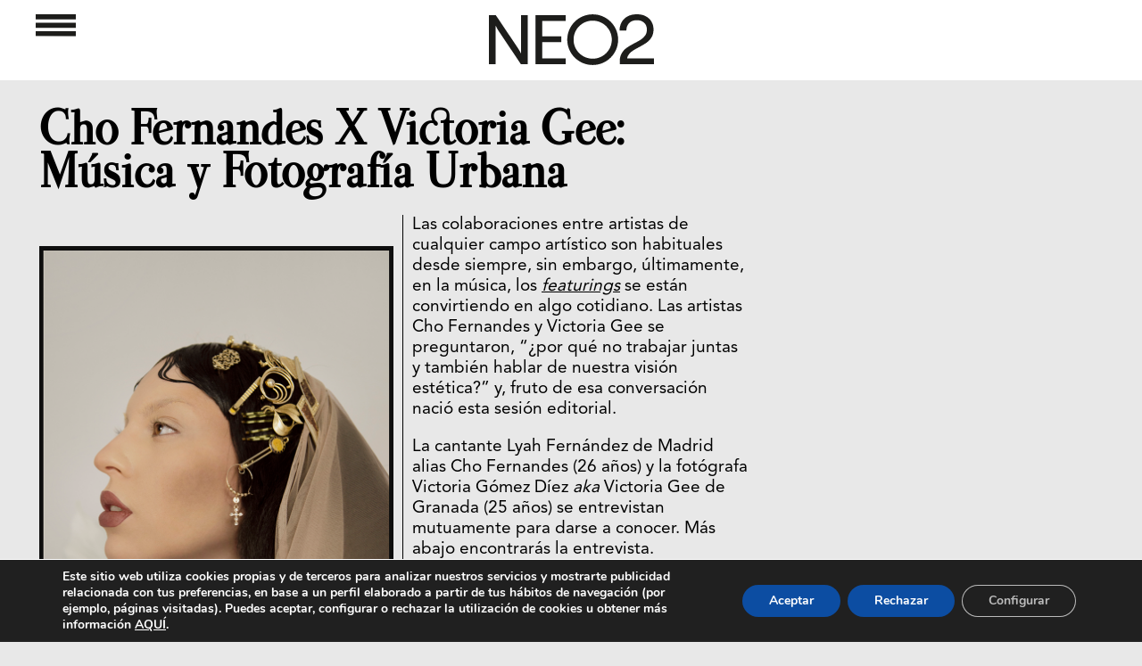

--- FILE ---
content_type: text/html; charset=UTF-8
request_url: https://www.neo2.com/cho-fernandes-victoria-gee/
body_size: 32333
content:
<!DOCTYPE html PUBLIC "-//W3C//DTD XHTML 1.0 Transitional//EN" "http://www.w3.org/TR/xhtml1/DTD/xhtml1-transitional.dtd">
<html xmlns="http://www.w3.org/1999/xhtml" lang="es">

<head profile="http://gmpg.org/xfn/11">


<!---->


<meta http-equiv="Content-Type" content="text/html; charset=UTF-8"/>
<meta name="viewport" content="width=device-width,initial-scale=1, maximum-scale=1, user-scalable=0"/>
<link rel="icon" href="https://www.neo2.com/favicon28x28.png" sizes="28x28"/>
<link rel="icon" href="https://www.neo2.com/wp-content/uploads/2024/05/favicon32x32.png" sizes="32x32"/>
<link rel="icon" href="https://www.neo2.com/wp-content/uploads/2024/05/favicon.png" sizes="192x192"/>
<meta name="msapplication-TileImage" content="https://www.neo2.com/wp-content/uploads/2024/05/favicon.png"/>
<link rel="pingback" href="https://www.neo2.com/xmlrpc.php"/>
<meta name="Keywords" content="Re-Generaci&oacute;n de Ideas Creativas, J&oacute;venes Creadores, Moda Emergente, Arte Contempor&aacute;neo, Dise&ntilde;o Industrial Avanzado, M&uacute;sica Generacional, Gastronom&iacute;a Innovadora, Dise&ntilde;o Gr&aacute;fico Exponencial, Tipograf&iacute;as Experimentales Gratuitas, Eventos y Agendas esenciales, Neo2, M&uacute;sica, videoclips y Dise&ntilde;o y vanguardia, escaparate creativo, cat&aacute;logo, novedades"/>


    
    
    
    <style>@font-face{font-family:Apercu;src:url(https://www.neo2.com/wp-content/themes/neo2Responsive/fonts/apercu_regular-webfont.ttf);src:url(https://www.neo2.com/wp-content/themes/neo2Responsive/fonts/apercu_regular_webfont.otf);font-display:fallback}@font-face{font-family:AvenirRoman;src:url(https://www.neo2.com/wp-content/themes/neo2Responsive/fonts/AvenirLTStd-Roman.otf);font-display:fallback}@font-face{font-family:Valentina;src:url(https://www.neo2.com/wp-content/themes/neo2Responsive/fonts/Valentina-Regular.ttf);font-display:fallback}@font-face{font-family:'Open Sans';font-style:normal;font-weight:400;src:url(https://fonts.gstatic.com/s/opensans/v18/mem8YaGs126MiZpBA-UFVZ0e.ttf) format('truetype')}@font-face{font-family:'Open Sans';font-style:normal;font-weight:700;src:url(https://fonts.gstatic.com/s/opensans/v18/mem5YaGs126MiZpBA-UN7rgOUuhs.ttf) format('truetype')}@font-face{font-family:'Open Sans';font-style:normal;font-weight:400;src:url(https://fonts.gstatic.com/s/opensans/v18/mem8YaGs126MiZpBA-UFVZ0e.ttf) format('truetype')}@font-face{font-family:'Open Sans';font-style:normal;font-weight:700;src:url(https://fonts.gstatic.com/s/opensans/v18/mem5YaGs126MiZpBA-UN7rgOUuhs.ttf) format('truetype')}@font-face{font-family:Nunito;src:url(https://www.neo2.com/wp-content/plugins/profile-builder/assets/fonts/nunito-v8-latin-regular.eot);src:url(https://www.neo2.com/wp-content/plugins/profile-builder/assets/fonts/nunito-v8-latin-regular.eot?#iefix) format("embedded-opentype") , url(https://www.neo2.com/wp-content/plugins/profile-builder/assets/fonts/nunito-v8-latin-regular.woff2) format("woff2") , url(https://www.neo2.com/wp-content/plugins/profile-builder/assets/fonts/nunito-v8-latin-regular.woff) format("woff") , url(https://www.neo2.com/wp-content/plugins/profile-builder/assets/fonts/nunito-v8-latin-regular.ttf) format("truetype") , url(https://www.neo2.com/wp-content/plugins/profile-builder/assets/fonts/nunito-v8-latin-regular.svg#svgFontName) format("svg");font-style:normal;font-weight:400;font-display:swap}@font-face{font-family:Nunito;src:url(https://www.neo2.com/wp-content/plugins/profile-builder/assets/fonts/nunito-v8-latin-700.eot);src:url(https://www.neo2.com/wp-content/plugins/profile-builder/assets/fonts/nunito-v8-latin-700.eot?#iefix) format("embedded-opentype") , url(https://www.neo2.com/wp-content/plugins/profile-builder/assets/fonts/nunito-v8-latin-700.woff2) format("woff2") , url(https://www.neo2.com/wp-content/plugins/profile-builder/assets/fonts/nunito-v8-latin-700.woff) format("woff") , url(https://www.neo2.com/wp-content/plugins/profile-builder/assets/fonts/nunito-v8-latin-700.ttf) format("truetype") , url(https://www.neo2.com/wp-content/plugins/profile-builder/assets/fonts/nunito-v8-latin-700.svg#svgFontName) format("svg");font-style:normal;font-weight:700;font-display:swap}body{margin-left:auto;margin-right:auto;margin-bottom:0;padding:0;color:#0e090a;font-family:'Open Sans',sans-serif;font-size:13px;text-align:left;background-color:#e8e8e8}.soloordenador{display:block}.solomovil{display:none}.anunciosup iframe{transform-origin:left top 0}#pagefooter{display:none}#page{width:100%;margin:0 auto;background-color:#fff;position:relative}.busquedatop{max-width:22%;width:100%;display:inline-block;vertical-align:top;float:none}#main{margin:0;padding:0}#contentind,.clcontentind{position:relative;top:0;margin:auto;padding:0;width:1230px}.sidebar-widget{width:100%;margin:0}#footer{height:150px;text-align:center}#logoCDMON{height:15px}#footerRight{float:none}.redesSociales{margin-left:25px;margin-right:12px}.redesSociales:last-child{margin-right:15px}.redesSociales .fa{font-size:20px}a,a:link,a:visited{color:#000;text-decoration:none}a img{border:none}form{margin:0;padding:0}input{padding:2px 4px;border:1px solid #7c7a7a}label{color:#666}.post{float:left;position:relative;height:400px;width:380px;margin-bottom:30px;background-color:#fff;margin-left:15px;margin-right:15px}.postDosRow{height:830px}.post>a{background-position:bottom center;background-repeat:no-repeat;background-size:cover;height:230px;margin-left:0;margin-top:0;position:absolute;width:100%}.categoria a,.categoria+a{height:auto}#te-gustara{margin:auto}.clean{clear:both}.div_btn_cls_mvl{display:none}.titl_menu_mvl.sombra_menu_mvl{display:none;z-index:999}.zalando a{color:#ff5700!important}#paginador{margin:auto;width:110px}#paginador>div{float:left;width:30px}#paginador img{width:25px;margin-top:8px}#paginador>#pagina-numero{font-size:25px;width:50px}#pagina-siguiente img{-webkit-transform:rotate(180deg);transform:rotate(180deg);-ms-transform:rotate(180deg);-sand-transform:rotate(180deg)}.widget_destacado{float:left}.anunciosup{padding-top:120px;max-width:1200px;width:100%;text-align:center;margin-left:auto;margin-right:auto}#te-gustara .anunciosup{padding-top:30px;padding-bottom:60px;max-width:1210px;width:100%;text-align:center;margin-left:auto;margin-right:auto}.buscar{display:none;max-width:25px;float:left}.buscador{display:none;float:left;margin-left:5px;max-width:80%}.buscador input{background-color:#e8e8e8;border:none;height:21px;width:100%}.anunciolatizq{float:left;position:fixed;top:120px;z-index:7}.anunciolatder{float:right;position:fixed;top:120px;z-index:7}.postdestacados{max-width:1240px;margin-left:auto;margin-right:auto}.postdestacados div.widget_destacado{}.post{}.post_destacado{width:380px;height:770px;margin-bottom:30px;background-color:#fff;margin-left:15px;margin-right:15px;-webkit-box-shadow:0 0 8px -1px rgba(0,0,0,.75);-moz-box-shadow:0 0 8px -1px rgba(0,0,0,.75);box-shadow:0 0 8px -3px rgba(0,0,0,.75)}.post{-webkit-box-shadow:0 0 8px -1px rgba(0,0,0,.75);-moz-box-shadow:0 0 8px -1px rgba(0,0,0,.75);box-shadow:0 0 8px -3px rgba(0,0,0,.75)}.widget_destacado:first-child .post_destacado{}.categoria img{height:15px}.post_destacado .titulo{font-family:'Open Sans',sans-serif;padding-left:26px;font-weight:bold;font-size:24px;line-height:26px;margin-bottom:10px;padding-right:50px}.post_destacado .contenido{font-family:AvenirRoman;padding-left:25px;font-weight:normal;font-size:14px;line-height:16px;padding-right:25px}.post_destacado .categoria{padding-left:30px;height:50px;padding-top:10px}.post_destacado>a.imgpost{background-position:center center;background-repeat:no-repeat;background-size:cover;height:430px;position:unset;width:100%;display:block}.post .categoria{padding-left:0;height:35px;padding-top:10px}.post .titulo{font-family:Valentina;padding-left:30px;font-weight:bold;font-size:19px;line-height:20px;margin-bottom:10px;padding-right:50px;-moz-font-feature-settings:"liga" , "dlig";font-feature-settings:"liga" , "dlig"}.post .contenido{font-family:AvenirRoman;padding-left:30px;font-weight:normal;font-size:14px;line-height:16px;padding-right:30px}.divexterior{position:relative;background-color:#fff}.divinferior{width:100%;height:150px;background-color:#e8e8e8;position:absolute;bottom:0;z-index:0}.divimagencat{margin-top:25px;padding-top:20px;padding-bottom:10px;text-align:center}.divimagencat img{}.menu-menu_3-container,.menu-menu_redes-container,.menu-menu_legal-container{padding-bottom:20px;padding-top:10px}body{margin-top:0}#menu_nuevo{text-align:center;display:none;position:fixed;width:100%;padding-bottom:50px;z-index:9}#menu_nuevo.sombra_menu{max-width:55%;width:100%;display:inline-block;vertical-align:top;float:none;position:inherit}.menu_nuevo{text-align:left;padding-right:57px;padding-left:57px;font-size:22px;display:inline-block;vertical-align:top}.menu_nuevo ul{list-style:none;padding:0;margin:0}.menu_nuevo ul li{padding-bottom:0}.menu_nuevo ul li:before{}.menu_nuevo_titulo{padding-bottom:10px;color:#8c8c8c}.ter{padding-top:20px}.ter .menu_nuevo_titulo,.cua .menu_nuevo_titulo,.quin .menu_nuevo_titulo{padding-bottom:0}.div_btn_cls{display:none}.mas_opn{float:right;top:-26px;position:relative;color:#9c9c9c}.menos_opn{float:right;top:-26px;position:relative;color:#9c9c9c;display:none}.postdestacados{padding-top:30px}.titl_menu{text-align:center;background-color:#fff;min-height:90px;position:fixed;width:100%;z-index:10}.sombra_menu{}.logo_menu_meno{z-index:7;float:left}.btn_op_menu,.logo_menu{display:inline-flex;vertical-align:middle;margin-top:16px!important;z-index:7;padding-left:15px}.logo_menu{margin-right:15px}.btn_cls_meno{max-width:22px;margin-left:auto;margin-top:-15px}.btn_cls_meno{}.div_btn_cls{margin-top:32.5px;max-width:1230px;margin-left:auto;margin-right:auto;padding:0 20px}.menu_fondo{width:100%;height:100%;position:fixed;background-color:#000;opacity:.5;display:none;z-index:8}.btn_cls_meno,.logo_menu_meno{display:none}.menu_in{max-width:1450px;margin-left:auto;margin-right:auto}.blanco{display:block}.negro{display:none}.logo_menu_meno a,.logo_menu_meno img{float:left;padding-left:7px}.divimagencat{background-size:contain;background-repeat:no-repeat}.categoria img{max-width:110px;height:auto}@media only screen and (max-width:1775px){.soloordenador{margin:auto}}@media only screen and (max-width:1300px){#footer{margin-top:75px!important;width:100%}#page{background-color:#e8e8e8}#main{position:initial!important}}@media only screen and (max-width:1250px){.soloordenador{max-width:795px}}@media only screen and (min-width:740px) and (max-width:1300px){.divimagencat img{width:100%!important}.divexterior #contentind{margin:5px auto auto!important;z-index:1}.post_destacado .categoria{height:30px!important}#te-gustara{text-align:center}}@media only screen and (max-width:1245px){.menu_nuevo{padding-right:40px;padding-left:40px}.menu_in{max-width:1080px}.buscador{max-width:50%}}@media only screen and (min-width:1024px){#main{padding:0}#page{background-color:#e8e8e8;width:768px;padding:0 0 0}.post{margin-left:15px;margin-right:15px}#te-gustara{margin-left:30px;width:768px}#footer{clear:both;height:100px;width:100%;margin-top:25px}#footerRight{width:100%}.redesSociales{margin-left:10px}.redesSociales .fa{font-size:15px;line-height:18px}#paginador{width:115px}#page{width:100%}#contentind,.clcontentind{margin:0 0 0 -30px;margin-left:auto;margin-right:auto;z-index:1}#te-gustara{margin-left:0;width:100%;text-align:center;max-width:1250px;margin-left:auto;margin-right:auto;font-family:AvenirRoman}.redesSociales{margin-left:25px;margin-right:12px}.redesSociales .fa{font-size:20px}#paginador{width:110px}}@media only screen and (max-width:1022px){.redesSociales{margin-left:25px;margin-right:12px}}@media only screen and (max-width:945px){#menu_nuevo.sombra_menu{max-width:66%}#menu_nuevo.sombra_menu+div{}}@media only screen and (max-width:960px){#menu_nuevo.sombra_menu{max-width:66%}.busquedatop{max-width:30%!important;width:100%;vertical-align:top;position:absolute;float:left;top:80px;margin-left:6.5%;display:inherit}#te-gustara{width:100%}}@media only screen and (max-width:950px){.anunciolatizq,.anunciolatder{display:none}}@media only screen and (max-width:840px){.divimagencat{background-size:cover;background-repeat:no-repeat}}@media only screen and (max-width:836px){.soloordenador{max-width:710px}.postdestacados{width:740px}.postdestacados .post_destacado,.post_destacado{max-width:340px!important}#contentind,.clcontentind{width:740px!important;max-width:740px!important}.tegustara .clcontentind{width:100%!important;max-width:100%!important}#contentind .post{max-width:340px!important}#contentind .post{max-width:340px!important;width:340px!important;margin-left:15px;margin-right:15px}}@media only screen and (max-width:810px){.menu_nuevo{font-size:20px}.div_btn_cls{max-width:100%}}@media only screen and (max-width:768px){#menu_nuevo.sombra_menu{max-width:68%}}@media only screen and (max-width:744px){#menu_nuevo.sombra_menu{max-width:75%}.busquedatop{margin-left:3.5%}}@media only screen and (max-width:740px){.menu_nuevo_titulo{padding-bottom:10px}#contentind .post{margin-left:0;margin-right:0}.postdestacados .post_destacado,.post_destacado{max-width:380px!important}#contentind .post{max-width:380px!important;width:380px!important}#contentind{max-width:380px!important}.menu_nuevo{font-size:15px!important;width:165px}.div_btn_cls{max-width:585px}.menu_in{max-width:630px}.menu_nuevo ul li{padding-bottom:5px!important}.buscador_mvl{position:absolute;top:35px;right:0}.negro{display:inherit}.postdestacados{width:380px;max-width:100%!important}.postdestacados div.widget_destacado{max-width:100%!important}.post_destacado{width:380px!important;margin-left:0!important;max-width:100%!important}.post_destacado .categoria{height:30px!important}#contentind,.clcontentind{margin:0 auto auto}.post .categoria{height:30px!important}.post div a .contenido,.post div.contenido{margin-bottom:20px}.post{z-index:1}#footer{margin-top:35px!important;width:100%}#footerRight{margin-bottom:20px}.divimagencat img{width:100%;margin-left:initial}.ter_mvl{padding-top:30px}.titl_menu_mvl.sombra_menu_mvl{display:inherit;background-color:#000;width:100%;min-height:70px;position:fixed}.bqd_mvl{display:inline-block;vertical-align:top;position:absolute;top:20px;right:50px}.menu_in_mvl{margin-top:30%}.titl_menu_mvl.sombra_menu_mvl a{color:#fff}.seg_mvl,.pri_mvl,.ter_mvl,.cua_mvl,.quin_mvl{padding-left:40px}.menu_nuevo_mvl ul{list-style:none;padding:0;margin:0}.menu_nuevo_mvl{width:45%;float:left;font-size:20px;font-family:AvenirRoman;letter-spacing:-.01em}.menu_nuevo_mvl+.menu_nuevo_mvl .pri_mvl,.menu_nuevo_mvl+.menu_nuevo_mvl .ter_mvl,.menu_nuevo_mvl+.menu_nuevo_mvl .cua_mvl,.menu_nuevo_mvl+.menu_nuevo_mvl .quin_mvl{padding-left:15px}.seg_mvl .menos_opn,.pri_mvl .menos_opn{float:right;top:-32px;right:40px;position:relative;color:#9c9c9c;display:inherit}.ter_mvl .menos_opn,.cua_mvl .menos_opn,.quin_mvl .menos_opn{float:right;top:-32px;right:-10px;position:relative;color:#9c9c9c}.mas_opn{top:-32px;right:-10px}.menu_nuevo_mvl li{padding-bottom:10px}.buscar_mvl{max-width:25px}.buscador_mvl{display:none}.btn_op_menu_mvl{float:right;margin-top:20px;margin-right:20px}.logo_menu_mvl .negro{margin-top:17px;margin-left:auto;margin-right:auto}.titl_menu{display:none}}@media only screen and (max-width:654px){.div_btn_cls{max-width:530px}.menu_in{max-width:535px}.menu_nuevo{padding-right:0;padding-left:0}}@media only screen and (max-width:639px){.redesSociales{margin-left:10px;margin-right:10px}}@media only screen and (max-width:475px){.soloordenador{display:none}.solomovil{display:block}}@media only screen and (max-width:654px){#te-gustara{text-align:center}}@media only screen and (max-width:414px){.post_destacado .titulo{font-size:26px}.postdestacados .widget_destacado:nth-child(3){display:inherit!important}.logo_menu_meno a,.logo_menu_meno img{float:initial}.blanco{display:none!important}.negro{display:block}.menu_nuevo_titulo{color:#8c8c8c}.titl_menu{background-color:#000}#menu_nuevo{background-color:#333!important}.menu_nuevo a,.menu_nuevo a:link,.menu_nuevo a:visited{color:#fff;text-decoration:none}.post{width:330px}.post.postDosRow{}#menu_nuevo{height:460px}.anunciolatizq{display:none}.anunciolatder{display:none}.menu_nuevo{padding-right:10px!important;padding-left:15px!important;font-size:23px!important;height:auto}.menu_nuevo ul li{padding-bottom:10px!important}.menu_nuevo{padding-bottom:0}.div_btn_cls{margin-top:0}.btn_cls_meno{float:left;position:absolute;left:45px;margin-top:33px}.div_btn_cls{max-width:115px}.logo_menu_meno{margin-left:24px;margin-top:38px}img.buscar{position:absolute;right:45px;top:33px}.buscador{position:absolute;top:70px;right:45px;display:none}.logo_menu{margin-right:104px}.btn_op_menu{margin-right:74px}#main #contentind{width:330px;margin-left:auto;margin-right:auto}#contentind,.clcontentind{width:332px}}@media only screen and (max-width:380px){.postdestacados{width:100%;max-width:100%!important}#contentind .post,#contentind,.clcontentind{width:100%!important;max-width:100%!important}.post_destacado{width:100%!important;margin-left:0!important;max-width:100%!important}}@media only screen and (max-width:376px){.menu_nuevo{font-size:20px!important;width:150px}.menu_nuevo{padding-right:0!important}}@media only screen and (max-width:375px){.seg_mvl .menos_opn,.pri_mvl .menos_opn{float:right;top:-28px;right:30px;position:relative;color:#9c9c9c;display:inherit}.ter_mvl .menos_opn,.cua_mvl .menos_opn,.quin_mvl .menos_opn{float:right;top:-28px;right:-10px;position:relative;color:#9c9c9c}.mas_opn{top:-28px;right:-10px}.menu_nuevo_mvl{font-size:16px}.menu-menu_3-container,.menu-menu_redes-container,.menu-menu_legal-container{padding-bottom:10px;padding-top:5px}}@media only screen and (max-width:321px){.logo_menu{margin-right:55px}.btn_op_menu{margin-right:29px}.menu_nuevo{width:135px;font-size:17px!important}}@media only screen and (max-width:320px){.menu_nuevo_mvl{font-size:14px}.ter_mvl{padding-top:20px}}.widget_destacado{float:left}.postdestacados{max-width:1230px;margin-left:auto;margin-right:auto}.divexterior .postdestacados{padding-top:30px}.postdestacados div.widget_destacado{}.post{}.widget_destacado:first-child .post_destacado{}.post_destacado .titulo{font-family:Valentina;padding-left:25px;font-weight:bold;font-size:24px;line-height:26px;margin-bottom:10px;padding-right:50px;-moz-font-feature-settings:"liga" , "dlig";font-feature-settings:"liga" , "dlig"}.post_destacado .contenido{font-family:AvenirRoman;padding-left:25px;font-weight:normal;font-size:14px;line-height:16px;padding-right:25px}.post_destacado .categoria{padding-left:25px;height:30px;padding-top:20px}.post .categoria{padding-left:25px;height:30px;padding-top:20px}.post .titulo{font-family:Valentina;padding-left:25px;font-weight:bold;font-size:22px;line-height:24px;margin-bottom:10px;padding-right:25px;-moz-font-feature-settings:"liga" , "dlig";font-feature-settings:"liga" , "dlig"}.post .contenido{font-family:AvenirRoman;padding-left:25px;font-weight:normal;font-size:14px;line-height:16px;padding-right:25px}.divexterior{position:relative;background-color:#fff}.divinferior{width:100%;height:150px;background-color:#e8e8e8;position:absolute;bottom:0;z-index:0}.divimagencat{margin-top:25px;padding-top:20px;padding-bottom:10px;text-align:center}.divimagencat img{}@supports (-webkit-overflow-scrolling:touch){@media only screen and (max-width:414px){.post_destacado .titulo{letter-spacing:-1px}.post .titulo{letter-spacing:-1px}}}@media only screen and (max-width:414px){.post_destacado .titulo{font-size:26px;line-height:28px}.post .titulo{}.post_destacado .contenido{font-size:16px;line-height:18px}.post_destacado{height:835px}}@media only screen and (max-width:320px){.post{height:405px}.post_destacado{height:auto}.post_destacado .contenido{padding-bottom:35px}}[class*=" moovegdpr-"]{font-family:moovegdpr!important;speak:none;font-style:normal;font-weight:400;font-variant:normal;text-transform:none;line-height:1;-webkit-font-smoothing:antialiased;-moz-osx-font-smoothing:grayscale}.moovegdpr-arrow-close:before{content:"\e900"}.moovegdpr-policy:before{content:"\e901"}.moovegdpr-3rd-party:before{content:"\e903"}.moovegdpr-strict-necessary:before{content:"\e904"}.moovegdpr-privacy-overview:before{content:"\e905"}.lity-hide{display:none}.gdpr-sr-only{position:absolute;width:1px;height:1px;padding:0;margin:-1px;overflow:hidden;clip:rect(0,0,0,0);white-space:nowrap;border:0}#moove_gdpr_cookie_info_bar .moove-gdpr-button-holder{display:-ms-flexbox;display:flex;-ms-flex-align:center;align-items:center}#moove_gdpr_cookie_modal .cookie-switch .cookie-slider{overflow:visible}#moove_gdpr_cookie_modal{margin:0 auto;margin-top:0;min-height:60vh;font-family:Nunito,sans-serif}#moove_gdpr_cookie_modal span.tab-title{display:block}#moove_gdpr_cookie_modal button{letter-spacing:0;outline:none}#moove_gdpr_cookie_modal *{-webkit-font-smoothing:antialiased;-moz-osx-font-smoothing:grayscale;font-family:inherit}#moove_gdpr_cookie_modal .cookie-switch{position:relative;display:inline-block;width:50px;height:30px}#moove_gdpr_cookie_modal .cookie-switch input{display:none}#moove_gdpr_cookie_modal .cookie-switch .cookie-slider{position:absolute;top:0;left:0;right:0;bottom:0;background-color:red;margin:0;padding:0}#moove_gdpr_cookie_modal .cookie-switch .cookie-slider:before{position:absolute;content:"";height:26px;width:26px;left:1px;bottom:1px;border:1px solid #f2f2f2;border-radius:50%;background-color:#fff;box-shadow:0 5px 15px 0 rgba(0,0,0,.25);display:block;box-sizing:content-box}#moove_gdpr_cookie_modal .cookie-switch .cookie-slider:after{content:attr(data-text-disabled);position:absolute;top:0;left:60px;font-weight:700;font-size:16px;line-height:30px;color:red;display:block;white-space:nowrap}#moove_gdpr_cookie_modal .cookie-switch .cookie-slider.cookie-round{border-radius:34px}#moove_gdpr_cookie_modal .cookie-switch .cookie-slider.cookie-round:before{border-radius:50%}#moove_gdpr_cookie_modal .cookie-switch input:checked+.cookie-slider{background-color:#2e9935}#moove_gdpr_cookie_modal .cookie-switch input:checked+.cookie-slider:after{content:attr(data-text-enable);color:#2e9935;white-space:nowrap}#moove_gdpr_cookie_modal .cookie-switch input:checked+.cookie-slider:before{transform:translateX(20px)}#moove_gdpr_cookie_modal a,#moove_gdpr_cookie_modal button{outline:none;box-shadow:none;text-shadow:none}#moove_gdpr_cookie_modal .moove-gdpr-modal-content{color:#000;background-color:#fff;width:900px;width:80vw;max-width:1170px;min-height:600px;border-radius:10px;position:relative;margin:0 auto}#moove_gdpr_cookie_modal .moove-gdpr-modal-content .gdpr-cc-form-fieldset{background-color:transparent}#moove_gdpr_cookie_modal .moove-gdpr-modal-content.logo-position-left .moove-gdpr-company-logo-holder{text-align:left}#moove_gdpr_cookie_modal .moove-gdpr-modal-content.moove_gdpr_modal_theme_v1 .main-modal-content{display:-ms-flexbox;display:flex;-ms-flex-flow:column;flex-flow:column;height:100%}#moove_gdpr_cookie_modal .moove-gdpr-modal-content .moove-gdpr-modal-close{position:absolute;text-decoration:none;top:-30px;right:-30px;display:block;width:60px;height:60px;line-height:60px;text-align:center;border-radius:50%;background:transparent;padding:0;z-index:99;margin:0;outline:none;box-shadow:none;border:none}#moove_gdpr_cookie_modal .moove-gdpr-modal-content .moove-gdpr-modal-close span.gdpr-icon{display:block;width:60px;height:60px;line-height:60px;font-size:48px;background-color:#0c4da2;border:1px solid #0c4da2;color:#fff;border-radius:50%}#moove_gdpr_cookie_modal .moove-gdpr-modal-content .moove-gdpr-company-logo-holder{padding:0;margin-bottom:30px}#moove_gdpr_cookie_modal .moove-gdpr-modal-content .moove-gdpr-company-logo-holder img{max-height:75px;max-width:70%;display:inline-block}#moove_gdpr_cookie_modal .moove-gdpr-modal-content .moove-gdpr-tab-main span.tab-title{font-weight:700;font-size:28px;line-height:1.2;margin:0;padding:0;color:#000;margin-bottom:25px}#moove_gdpr_cookie_modal .moove-gdpr-modal-content .moove-gdpr-tab-main .moove-gdpr-tab-main-content{display:-ms-flexbox;display:flex;-ms-flex-flow:column;flex-flow:column;max-height:calc(100% - 155px);overflow-y:auto;padding-right:20px;padding-bottom:15px}#moove_gdpr_cookie_modal .moove-gdpr-modal-content .moove-gdpr-tab-main .moove-gdpr-tab-main-content a,#moove_gdpr_cookie_modal .moove-gdpr-modal-content .moove-gdpr-tab-main .moove-gdpr-tab-main-content p{font-weight:400;font-size:16px;line-height:1.4;margin-bottom:18px;margin-top:0;padding:0;color:#000}#moove_gdpr_cookie_modal .moove-gdpr-modal-content .moove-gdpr-tab-main .moove-gdpr-tab-main-content a{color:#000;text-decoration:underline}#moove_gdpr_cookie_modal .moove-gdpr-modal-content .moove-gdpr-tab-main .moove-gdpr-status-bar{padding:5px;margin-right:10px;margin-bottom:15px}#moove_gdpr_cookie_modal .moove-gdpr-modal-content .moove-gdpr-tab-main .moove-gdpr-status-bar.gdpr-checkbox-disabled{opacity:.6}#moove_gdpr_cookie_modal .moove-gdpr-modal-content .moove-gdpr-tab-main .moove-gdpr-status-bar.gdpr-checkbox-disabled .cookie-switch input:checked+.cookie-slider{background-color:#474747}#moove_gdpr_cookie_modal .moove-gdpr-modal-content .moove-gdpr-tab-main .moove-gdpr-status-bar.gdpr-checkbox-disabled .cookie-switch input:checked+.cookie-slider:after{color:#474747}#moove_gdpr_cookie_modal .moove-gdpr-modal-content .moove-gdpr-tab-main .moove-gdpr-status-bar .gdpr-cc-form-wrap,#moove_gdpr_cookie_modal .moove-gdpr-modal-content .moove-gdpr-tab-main .moove-gdpr-status-bar .gdpr-cc-form-wrap .gdpr-cc-form-fieldset{border:none;padding:0;margin:0;box-shadow:none}#moove_gdpr_cookie_modal .moove-gdpr-modal-content .moove-gdpr-modal-footer-content{display:-ms-flexbox;display:flex;-ms-flex-align:center;align-items:center;height:130px;position:absolute;left:0;bottom:0;width:100%;background-color:#f1f1f1;z-index:15;border-radius:5px}#moove_gdpr_cookie_modal .moove-gdpr-modal-content .moove-gdpr-modal-footer-content:before{content:"";position:absolute;bottom:130px;left:60px;right:60px;height:1px;display:block;background-color:#c9c8c8}#moove_gdpr_cookie_modal .moove-gdpr-modal-content .moove-gdpr-modal-footer-content .moove-gdpr-button-holder{width:100%;display:block;padding:0 60px}#moove_gdpr_cookie_modal .moove-gdpr-modal-content .moove-gdpr-modal-footer-content .moove-gdpr-button-holder button.mgbutton{margin:0;text-decoration:none;border-radius:150px;color:#fff;padding:15px 10px;border:1px solid transparent;min-width:160px;text-align:center;text-transform:none;letter-spacing:0;font-weight:700;font-size:14px;line-height:20px}#moove_gdpr_cookie_modal .moove-gdpr-modal-content .moove-gdpr-modal-footer-content .moove-gdpr-button-holder button.mgbutton.moove-gdpr-modal-allow-all{float:left}#moove_gdpr_cookie_modal .moove-gdpr-modal-content .moove-gdpr-modal-footer-content .moove-gdpr-button-holder button.mgbutton.moove-gdpr-modal-save-settings{float:right;color:#fff;display:none}#moove_gdpr_cookie_modal .moove-gdpr-modal-content .moove-gdpr-modal-left-content{width:40%;display:inline-block;float:left;padding:40px 60px;position:absolute;height:100%;top:0;box-shadow:0 0 30px 0 rgba(35,35,35,.1);background:#fff;z-index:10;left:0;border-top-left-radius:5px;border-bottom-left-radius:5px}#moove_gdpr_cookie_modal .moove-gdpr-modal-content .moove-gdpr-modal-left-content .moove-gdpr-branding-cnt{position:absolute;bottom:0;padding-bottom:30px;left:60px;right:60px}#moove_gdpr_cookie_modal .moove-gdpr-modal-content .moove-gdpr-modal-left-content .moove-gdpr-branding-cnt a{color:#000;font-weight:700;font-size:13px;letter-spacing:-.3px;padding:20px 0;position:relative;top:10px;text-decoration:none;display:block}#moove_gdpr_cookie_modal .moove-gdpr-modal-content .moove-gdpr-modal-left-content .moove-gdpr-branding-cnt a span{display:inline-block;text-decoration:underline}#moove_gdpr_cookie_modal .moove-gdpr-modal-content .moove-gdpr-modal-left-content #moove-gdpr-menu{padding:0;list-style:none;margin:0;z-index:12}#moove_gdpr_cookie_modal .moove-gdpr-modal-content .moove-gdpr-modal-left-content #moove-gdpr-menu li{margin:0;padding:0;list-style:none;margin-bottom:15px}#moove_gdpr_cookie_modal .moove-gdpr-modal-content .moove-gdpr-modal-left-content #moove-gdpr-menu li.menu-item-selected button{background-color:#fff;border-color:#f1f1f1;color:#000}#moove_gdpr_cookie_modal .moove-gdpr-modal-content .moove-gdpr-modal-left-content #moove-gdpr-menu li.menu-item-selected button span.gdpr-icon{color:#000}#moove_gdpr_cookie_modal .moove-gdpr-modal-content .moove-gdpr-modal-left-content #moove-gdpr-menu li button{display:-ms-flexbox;display:flex;-ms-flex-align:center;align-items:center;font-weight:800;font-size:14px;text-decoration:none;text-transform:uppercase;background-color:#f1f1f1;border:1px solid #f1f1f1;line-height:1.1;padding:13px 20px;color:#0c4da2;width:100%;border-radius:5px;text-align:left}#moove_gdpr_cookie_modal .moove-gdpr-modal-content .moove-gdpr-modal-left-content #moove-gdpr-menu li button span.gdpr-icon{display:inline-block;float:left;font-size:30px;width:40px;margin-right:5px;position:relative;top:0;color:#0c4da2}#moove_gdpr_cookie_modal .moove-gdpr-modal-content .moove-gdpr-modal-left-content #moove-gdpr-menu li button span.gdpr-nav-tab-title{display:-ms-inline-flexbox;display:inline-flex;-ms-flex-align:center;align-items:center;width:calc(100% - 40px)}#moove_gdpr_cookie_modal .moove-gdpr-modal-content .moove-gdpr-modal-right-content{width:60%;display:inline-block;float:right;padding:40px 60px;position:absolute;top:0;height:auto;right:0;background-color:#f1f1f1;border-top-right-radius:5px;border-bottom-right-radius:5px}#moove_gdpr_cookie_modal .moove-gdpr-modal-content .moove-gdpr-tab-main .moove-gdpr-status-bar:after,.moove-clearfix:after{content:"";display:table;clear:both}#moove_gdpr_cookie_info_bar{position:fixed;bottom:0;left:0;width:100%;min-height:60px;max-height:400px;color:#fff;z-index:9900;background-color:#202020;border-top:1px solid #fff;font-family:Nunito,sans-serif}#moove_gdpr_cookie_info_bar *{font-family:inherit;-webkit-font-smoothing:antialiased;-moz-osx-font-smoothing:grayscale}#moove_gdpr_cookie_info_bar.moove-gdpr-align-center{text-align:center}#moove_gdpr_cookie_info_bar.moove-gdpr-dark-scheme{background-color:#202020;border-top:1px solid #fff}#moove_gdpr_cookie_info_bar.moove-gdpr-dark-scheme .moove-gdpr-info-bar-container .moove-gdpr-info-bar-content p,#moove_gdpr_cookie_info_bar.moove-gdpr-dark-scheme .moove-gdpr-info-bar-container .moove-gdpr-info-bar-content p a,#moove_gdpr_cookie_info_bar.moove-gdpr-dark-scheme p{color:#fff}#moove_gdpr_cookie_info_bar.moove-gdpr-dark-scheme .moove-gdpr-info-bar-container .moove-gdpr-info-bar-content a,#moove_gdpr_cookie_info_bar.moove-gdpr-dark-scheme .moove-gdpr-info-bar-container .moove-gdpr-info-bar-content button{text-decoration:underline;outline:none}#moove_gdpr_cookie_info_bar:not(.gdpr-full-screen-infobar) .moove-gdpr-info-bar-container .moove-gdpr-info-bar-content button.mgbutton.moove-gdpr-infobar-settings-btn{background-color:transparent;box-shadow:inset 0 0 0 1px currentColor;opacity:.7;color:#202020}#moove_gdpr_cookie_info_bar:not(.gdpr-full-screen-infobar).moove-gdpr-dark-scheme .moove-gdpr-info-bar-container .moove-gdpr-info-bar-content button.mgbutton.moove-gdpr-infobar-settings-btn{background-color:transparent;box-shadow:inset 0 0 0 1px currentColor;opacity:.7;color:#fff}#moove_gdpr_cookie_info_bar .moove-gdpr-info-bar-container{padding:10px 40px;position:static;display:inline-block}#moove_gdpr_cookie_info_bar .moove-gdpr-info-bar-container .moove-gdpr-info-bar-content{padding-left:30px;padding-right:30px;text-align:left;display:-ms-flexbox;display:flex;-ms-flex-align:center;align-items:center;width:100%}#moove_gdpr_cookie_info_bar .moove-gdpr-info-bar-container .moove-gdpr-info-bar-content p,#moove_gdpr_cookie_info_bar .moove-gdpr-info-bar-container .moove-gdpr-info-bar-content p a{margin:0;font-size:14px;line-height:18px;font-weight:700;padding-bottom:0;color:#fff}#moove_gdpr_cookie_info_bar .moove-gdpr-info-bar-container .moove-gdpr-info-bar-content button.mgbutton{font-size:14px;line-height:20px;color:#fff;font-weight:700;text-decoration:none;border-radius:150px;padding:8px 30px;border:none;display:inline-block;margin:3px 4px;white-space:nowrap;text-transform:none;letter-spacing:0}#moove_gdpr_cookie_info_bar .moove-gdpr-info-bar-container .moove-gdpr-info-bar-content button.mgbutton.change-settings-button{background-color:#424449;color:#fff;border-color:transparent}#moove_gdpr_cookie_info_bar .moove-gdpr-info-bar-container .moove-gdpr-info-bar-content .moove-gdpr-button-holder{padding-left:15px;padding-left:3vw}#moove_gdpr_cookie_info_bar *{box-sizing:border-box}@media (max-width:767px){#moove_gdpr_cookie_info_bar .moove-gdpr-button-holder{-ms-flex-wrap:wrap;flex-wrap:wrap}#moove_gdpr_cookie_modal .moove-gdpr-modal-content.moove_gdpr_modal_theme_v1 .moove-gdpr-modal-right-content,#moove_gdpr_cookie_modal .moove-gdpr-modal-content.moove_gdpr_modal_theme_v1 .moove-gdpr-tab-content,#moove_gdpr_cookie_modal .moove-gdpr-modal-content.moove_gdpr_modal_theme_v1 .moove-gdpr-tab-main{min-height:40vh;max-height:calc(100vh - 180px)}#moove_gdpr_cookie_modal .moove-gdpr-modal-content{width:calc(100vw - 50px)}#moove_gdpr_cookie_modal .cookie-switch{width:40px;height:24px}#moove_gdpr_cookie_modal .cookie-switch .cookie-slider:before{height:20px;width:20px}#moove_gdpr_cookie_modal .cookie-switch input:checked+.cookie-slider:before{transform:translateX(16px)}#moove_gdpr_cookie_modal .moove-gdpr-modal-content{max-height:500px;max-height:90vw;min-height:auto}#moove_gdpr_cookie_modal .moove-gdpr-modal-content .cookie-switch .cookie-slider:after{font-weight:800;font-size:12px;line-height:30px;min-width:130px}#moove_gdpr_cookie_modal .moove-gdpr-modal-content .moove-gdpr-modal-close{position:absolute;top:-15px;right:-15px;display:block;width:30px;height:30px;line-height:30px;text-decoration:none}#moove_gdpr_cookie_modal .moove-gdpr-modal-content .moove-gdpr-modal-close span.gdpr-icon{width:30px;height:30px;line-height:30px;font-size:30px}#moove_gdpr_cookie_modal .moove-gdpr-modal-content .moove-gdpr-company-logo-holder{margin-bottom:15px}#moove_gdpr_cookie_modal .moove-gdpr-modal-content .moove-gdpr-modal-left-content{padding:10px;padding-top:30px;position:relative;top:0;left:0;text-align:center;height:140px;border-radius:0;border-top-left-radius:5px;border-top-right-radius:5px}#moove_gdpr_cookie_modal .moove-gdpr-modal-content .moove-gdpr-modal-left-content #moove-gdpr-menu{display:inline-block;margin:0 auto}#moove_gdpr_cookie_modal .moove-gdpr-modal-content .moove-gdpr-modal-left-content #moove-gdpr-menu li{list-style:none;margin-bottom:20px;display:inline-block;float:left;margin:0 5px}#moove_gdpr_cookie_modal .moove-gdpr-modal-content .moove-gdpr-modal-left-content #moove-gdpr-menu li button{padding:5px}#moove_gdpr_cookie_modal .moove-gdpr-modal-content .moove-gdpr-modal-left-content #moove-gdpr-menu li button span.gdpr-icon{margin:0;text-align:center;width:24px;font-size:24px}#moove_gdpr_cookie_modal .moove-gdpr-modal-content .moove-gdpr-modal-left-content #moove-gdpr-menu li button span.gdpr-nav-tab-title{display:none}#moove_gdpr_cookie_modal .moove-gdpr-modal-content .moove-gdpr-modal-left-content .moove-gdpr-branding-cnt{top:3px;right:3px;left:auto;padding:0;bottom:auto;transform:scale(.8)}#moove_gdpr_cookie_modal .moove-gdpr-modal-content .moove-gdpr-modal-left-content .moove-gdpr-branding-cnt a{text-align:right}#moove_gdpr_cookie_modal .moove-gdpr-modal-content .moove-gdpr-modal-left-content .moove-gdpr-branding-cnt a span{display:block}#moove_gdpr_cookie_modal .moove-gdpr-modal-content .moove-gdpr-modal-right-content{width:100%;position:relative;padding:15px 10px;height:calc(90vh - 200px);border-radius:0;border-bottom-left-radius:5px;border-bottom-right-radius:5px}#moove_gdpr_cookie_modal .moove-gdpr-modal-content .moove-gdpr-tab-main span.tab-title{font-weight:700;font-size:16px}#moove_gdpr_cookie_modal .moove-gdpr-modal-content .moove-gdpr-tab-main .moove-gdpr-status-bar{padding:0}#moove_gdpr_cookie_modal .moove-gdpr-modal-content .moove-gdpr-tab-main .moove-gdpr-tab-main-content{padding:0;position:relative;overflow:auto;max-height:calc(100% - 110px)}#moove_gdpr_cookie_modal .moove-gdpr-modal-content .moove-gdpr-tab-main .moove-gdpr-tab-main-content a,#moove_gdpr_cookie_modal .moove-gdpr-modal-content .moove-gdpr-tab-main .moove-gdpr-tab-main-content p{font-weight:400;font-size:14px;line-height:1.3}#moove_gdpr_cookie_modal .moove-gdpr-modal-content.moove_gdpr_modal_theme_v1 .moove-gdpr-tab-main{margin-bottom:55px}#moove_gdpr_cookie_modal .moove-gdpr-modal-content.moove_gdpr_modal_theme_v1 .moove-gdpr-tab-main .moove-gdpr-tab-main-content{height:100%;max-height:calc(90vh - 320px)}#moove_gdpr_cookie_modal .moove-gdpr-modal-content .moove-gdpr-modal-footer-content{height:70px}#moove_gdpr_cookie_modal .moove-gdpr-modal-content .moove-gdpr-modal-footer-content:before{left:10px;right:10px;bottom:70px}#moove_gdpr_cookie_modal .moove-gdpr-modal-content .moove-gdpr-modal-footer-content .moove-gdpr-button-holder{padding:0 10px}#moove_gdpr_cookie_modal .moove-gdpr-modal-content .moove-gdpr-modal-footer-content .moove-gdpr-button-holder button.mgbutton{margin:0;background-color:#fff;text-decoration:none;border-radius:150px;font-weight:700;font-size:12px;line-height:18px;padding:5px;border:1px solid #fff;color:#fff;min-width:110px;text-align:center;text-transform:none}#moove_gdpr_cookie_modal .moove-gdpr-modal-content .moove-gdpr-modal-left-content{width:100%}#moove_gdpr_cookie_modal .moove-gdpr-modal-content .moove-gdpr-modal-left-content .moove-gdpr-branding-cnt a{top:0;padding:5px 0}#moove_gdpr_cookie_modal .moove-gdpr-modal-content .moove-gdpr-company-logo-holder img{max-height:40px}#moove_gdpr_cookie_modal .moove-gdpr-modal-content .moove-gdpr-company-logo-holder{text-align:center}#moove_gdpr_cookie_info_bar .moove-gdpr-info-bar-container{padding:15px}#moove_gdpr_cookie_info_bar .moove-gdpr-info-bar-container .moove-gdpr-info-bar-content{padding-left:0;padding-right:0;display:block;min-height:auto}#moove_gdpr_cookie_info_bar .moove-gdpr-info-bar-container .moove-gdpr-info-bar-content .moove-gdpr-cookie-notice{padding-left:4px;margin-bottom:10px}#moove_gdpr_cookie_info_bar .moove-gdpr-info-bar-container .moove-gdpr-info-bar-content .moove-gdpr-button-holder{padding-left:0}#moove_gdpr_cookie_info_bar .moove-gdpr-info-bar-container .moove-gdpr-info-bar-content button.mgbutton{font-size:12px;font-weight:700;padding:5px 20px}.moove-gdpr-branding-cnt a{padding:10px 0}}@media screen and (max-width:767px) and (orientation:landscape){#moove_gdpr_cookie_modal .moove-gdpr-modal-content .moove-gdpr-company-logo-holder{text-align:left;margin:0;display:inline-block;float:left;width:40%}#moove_gdpr_cookie_modal .moove-gdpr-modal-content .moove-gdpr-modal-left-content #moove-gdpr-menu{max-width:60%;float:right}#moove_gdpr_cookie_modal .moove-gdpr-modal-content .moove-gdpr-modal-left-content{padding-top:30px;height:75px}#moove_gdpr_cookie_modal .moove-gdpr-modal-content .moove-gdpr-tab-main span.tab-title{margin-bottom:10px}#moove_gdpr_cookie_modal .moove-gdpr-modal-content .moove-gdpr-modal-footer-content{height:45px}#moove_gdpr_cookie_modal .moove-gdpr-modal-content .moove-gdpr-modal-footer-content:before{bottom:45px}#moove_gdpr_cookie_modal .moove-gdpr-modal-content .moove-gdpr-tab-main .moove-gdpr-tab-main-content{display:-ms-flexbox;display:flex;-ms-flex-flow:column;flex-flow:column;max-height:350px;max-height:calc(100% - 70px)}#moove_gdpr_cookie_modal{background:transparent;border-radius:5px}#moove_gdpr_cookie_modal .moove-gdpr-modal-content .moove-gdpr-modal-right-content{height:55vh}#moove_gdpr_cookie_modal .moove-gdpr-modal-content .moove-gdpr-modal-left-content .moove-gdpr-branding-cnt a.moove-gdpr-branding{top:0;padding:0}#moove_gdpr_cookie_modal .moove-gdpr-modal-content.moove_gdpr_modal_theme_v1 .moove-gdpr-tab-main .moove-gdpr-tab-main-content{max-height:calc(90vh - 220px)}}@media (min-width:768px){#moove_gdpr_cookie_modal .moove-gdpr-modal-content.moove_gdpr_modal_theme_v1 .moove-gdpr-modal-right-content,#moove_gdpr_cookie_modal .moove-gdpr-modal-content.moove_gdpr_modal_theme_v1 .moove-gdpr-tab-content,#moove_gdpr_cookie_modal .moove-gdpr-modal-content.moove_gdpr_modal_theme_v1 .moove-gdpr-tab-main{height:100%}}@media (min-width:768px) and (max-width:999px){#moove_gdpr_cookie_modal .moove-gdpr-modal-content .moove-gdpr-modal-right-content{padding:30px 20px}#moove_gdpr_cookie_modal .moove-gdpr-modal-content .moove-gdpr-modal-footer-content{height:120px}#moove_gdpr_cookie_modal .moove-gdpr-modal-content .moove-gdpr-modal-footer-content .moove-gdpr-button-holder{padding:0 20px}#moove_gdpr_cookie_modal .moove-gdpr-modal-content .moove-gdpr-modal-footer-content:before{bottom:120px;left:20px;right:20px}#moove_gdpr_cookie_modal .moove-gdpr-modal-content .moove-gdpr-modal-left-content{padding:30px 20px}#moove_gdpr_cookie_modal .moove-gdpr-modal-content{min-height:620px;transform:scale(.75)}#moove_gdpr_cookie_modal .moove-gdpr-modal-content .moove-gdpr-modal-left-content .moove-gdpr-branding-cnt{left:20px;right:20px}#moove_gdpr_cookie_info_bar .moove-gdpr-info-bar-container .moove-gdpr-info-bar-content p,#moove_gdpr_cookie_info_bar .moove-gdpr-info-bar-container .moove-gdpr-info-bar-content p>a{font-size:13px}#moove_gdpr_cookie_modal .moove-gdpr-modal-content .moove-gdpr-modal-left-content #moove-gdpr-menu li button{padding:10px 15px;font-weight:700;font-size:12px}#moove_gdpr_cookie_info_bar .moove-gdpr-info-bar-container .moove-gdpr-info-bar-content{padding-left:20px;padding-right:20px}#moove_gdpr_cookie_modal .moove-gdpr-modal-content .moove-gdpr-tab-main span.tab-title{font-weight:700;font-size:24px}#moove_gdpr_cookie_modal .moove-gdpr-modal-content .moove-gdpr-modal-footer-content .moove-gdpr-button-holder button.mgbutton{transform:scale(.75)}#moove_gdpr_cookie_info_bar .moove-gdpr-info-bar-container{padding:10px 20px}}@media (min-width:1000px) and (max-width:1300px){#moove_gdpr_cookie_modal .moove-gdpr-modal-content .moove-gdpr-modal-right-content{padding:40px 30px}#moove_gdpr_cookie_modal .moove-gdpr-modal-content .moove-gdpr-modal-footer-content{height:120px}#moove_gdpr_cookie_modal .moove-gdpr-modal-content .moove-gdpr-modal-footer-content .moove-gdpr-button-holder{padding:0 30px}#moove_gdpr_cookie_modal .moove-gdpr-modal-content .moove-gdpr-modal-footer-content:before{bottom:120px;left:30px;right:30px}#moove_gdpr_cookie_modal .moove-gdpr-modal-content .moove-gdpr-modal-left-content .moove-gdpr-branding-cnt{left:30px;right:30px}#moove_gdpr_cookie_modal .moove-gdpr-modal-content .moove-gdpr-modal-left-content{padding:30px}#moove_gdpr_cookie_modal .moove-gdpr-modal-content{min-width:700px}}@media (min-width:768px) and (max-height:700px){#moove_gdpr_cookie_modal .moove-gdpr-modal-content{min-height:600px;transform:scale(.7)}}@media (-ms-high-contrast:none),screen and (-ms-high-contrast:active){#moove_gdpr_cookie_info_bar .moove-gdpr-info-bar-container .moove-gdpr-info-bar-content{display:block;max-width:100%;text-align:center}#moove_gdpr_cookie_info_bar .moove-gdpr-info-bar-container .moove-gdpr-info-bar-content .moove-gdpr-button-holder{margin-top:10px}#moove_gdpr_cookie_modal .moove-gdpr-modal-content .moove-gdpr-tab-main .moove-gdpr-tab-main-content{display:block;max-width:100%}#moove_gdpr_cookie_modal .moove-gdpr-modal-content .moove-gdpr-modal-left-content #moove-gdpr-menu li button span{display:block}}@media (-ms-high-contrast:active),(-ms-high-contrast:none){#moove_gdpr_cookie_info_bar .moove-gdpr-info-bar-container .moove-gdpr-info-bar-content{display:block;max-width:100%;text-align:center}#moove_gdpr_cookie_info_bar .moove-gdpr-info-bar-container .moove-gdpr-info-bar-content .moove-gdpr-button-holder{margin-top:10px}#moove_gdpr_cookie_modal .moove-gdpr-modal-content .moove-gdpr-tab-main .moove-gdpr-tab-main-content{display:block;max-width:100%}#moove_gdpr_cookie_modal .moove-gdpr-modal-content .moove-gdpr-modal-left-content #moove-gdpr-menu li button span{display:block}}.grecaptcha-badge{display:none}</style>

<link rel="preload" href="https://www.neo2.com/wp-content/plugins/gdpr-cookie-compliance/dist/styles/lity.css" as="all"/>     




<meta name="google-site-verification" content="ASqFBgc5-vW2K_UAJ6ANByD0LyXVF0b1015LDsxCdDg"/>
<meta name="p:domain_verify" content="bbcdd71b10b8d75db8dc4aade9ef0026"/>

<!-- dummy stylesheet - href to be swapped -->
     <script type="text/javascript" src="https://cdnjs.cloudflare.com/ajax/libs/masonry/3.3.0/masonry.pkgd.min.js"></script>  
    <script src="https://ajax.googleapis.com/ajax/libs/jquery/2.2.4/jquery.min.js"></script>

    <link rel="stylesheet" type="text/css" href="https://www.neo2.com/wp-content/themes/neo2Responsive/A.style.css.php,q6.pagespeed.cf.C4OZGkVChg.css" media="screen"/>
    
    <script type="text/javascript">//<![CDATA[
$(window).on('load',function(){var contar=jQuery(".post.cargarmas").length;console.log(contar);});
//]]></script>
    
    

    
    

    <style>.anunciosup{height:0!important;padding-bottom:0!important;overflow:hidden!important}@media only screen and (max-width:1250px){#contentind,.clcontentind{width:820px}.postdestacados{max-width:820px!important}.logo_cat{max-width:790px}.postdestacados .widget_destacado:nth-child(3){display:none}.postWidth{max-width:820px!important}.widget_insertar_banner_1xfullwidth{margin-left:auto;margin-right:auto}.relacionados2{display:none!important}#te-gustara .contenedor_rel > div.post:nth-child(3) {display:none!important}}</style>
    
    
<!-- Termina Google Admanager -->   

	<script type="text/javascript">//<![CDATA[
function setCookie(cname,cvalue,exdays){var d=new Date();d.setTime(d.getTime()+(exdays*24*60*60*1000));var expires="expires="+d.toGMTString();document.cookie=cname+"="+cvalue+"; "+expires;}function getCookie(cname){var name=cname+"=";var ca=document.cookie.split(';');for(var i=0;i<ca.length;i++){var c=ca[i].trim();if(c.indexOf(name)==0)return c.substring(name.length,c.length);}return"";}var win=null;function NewWindow(mypage,myname,w,h){LeftPosition=(screen.width)?(screen.width-w)/2:0;TopPosition=(screen.height)?(screen.height-h)/2:0;settings='height='+h+', width='+w+', top='+TopPosition+', left='+LeftPosition+', menubar=0, location=0, resizable=0, scrollbars=0';win=window.open(mypage,myname,settings);}function playlist(param){if(param.length>8){ancho=300;alto=340;}else{ancho=360;alto=220;}NewWindow("https://www.neo2.com/wp-content/themes/neo2/playlist.php?list="+param,'playlist',ancho,alto)}
//]]></script>






<meta name='robots' content='index, follow, max-image-preview:large, max-snippet:-1, max-video-preview:-1'/>
	<style>img:is([sizes="auto" i], [sizes^="auto," i]) {contain-intrinsic-size:3000px 1500px}</style>
	
	<!-- This site is optimized with the Yoast SEO plugin v25.9 - https://yoast.com/wordpress/plugins/seo/ -->
	<title>Cho Fernandes es fotografiada por Victoria Gee. Vanguardia y poderío.</title>
	<meta name="description" content="Música y fotografía: las artistas Cho Fernandes y Victoria Gee se preguntaron, &quot;¿por qué no trabajar juntas y también hablar de nuestra visión estética?"/>
	<link rel="canonical" href="https://www.neo2.com/cho-fernandes-victoria-gee/"/>
	<meta property="og:locale" content="es_ES"/>
	<meta property="og:type" content="article"/>
	<meta property="og:title" content="Cho Fernandes es fotografiada por Victoria Gee. Vanguardia y poderío."/>
	<meta property="og:description" content="Música y fotografía: las artistas Cho Fernandes y Victoria Gee se preguntaron, &quot;¿por qué no trabajar juntas y también hablar de nuestra visión estética?"/>
	<meta property="og:url" content="https://www.neo2.com/cho-fernandes-victoria-gee/"/>
	<meta property="og:site_name" content="Neo2 Magazine"/>
	<meta property="article:published_time" content="2019-03-13T18:32:47+00:00"/>
	<meta property="article:modified_time" content="2019-03-16T08:31:31+00:00"/>
	<meta property="og:image" content="https://www.neo2.com/wp-content/uploads/2019/03/cho-fernandes-por-victoria-gee-4.jpg"/>
	<meta property="og:image:width" content="800"/>
	<meta property="og:image:height" content="1198"/>
	<meta property="og:image:type" content="image/jpeg"/>
	<meta name="author" content="Nadia Leal"/>
	<meta name="twitter:card" content="summary_large_image"/>
	<script type="application/ld+json" class="yoast-schema-graph">{"@context":"https://schema.org","@graph":[{"@type":"NewsArticle","@id":"https://www.neo2.com/cho-fernandes-victoria-gee/#article","isPartOf":{"@id":"https://www.neo2.com/cho-fernandes-victoria-gee/"},"author":{"name":"Nadia Leal","@id":"https://www.neo2.com/#/schema/person/2acb1dbc12050f60bcd2f1cc5b7907e2"},"headline":"Cho Fernandes X Victoria Gee: Música y Fotografía Urbana","datePublished":"2019-03-13T18:32:47+00:00","dateModified":"2019-03-16T08:31:31+00:00","mainEntityOfPage":{"@id":"https://www.neo2.com/cho-fernandes-victoria-gee/"},"wordCount":1104,"commentCount":0,"publisher":{"@id":"https://www.neo2.com/#organization"},"image":{"@id":"https://www.neo2.com/cho-fernandes-victoria-gee/#primaryimage"},"thumbnailUrl":"https://www.neo2.com/wp-content/uploads/2019/03/cho-fernandes-por-victoria-gee-4.jpg","keywords":["cho fernandes","editorial","fotografía","moda","música urbana","pop","victoria gee"],"articleSection":["Música"],"inLanguage":"es","potentialAction":[{"@type":"CommentAction","name":"Comment","target":["https://www.neo2.com/cho-fernandes-victoria-gee/#respond"]}]},{"@type":["WebPage","ItemPage"],"@id":"https://www.neo2.com/cho-fernandes-victoria-gee/","url":"https://www.neo2.com/cho-fernandes-victoria-gee/","name":"Cho Fernandes es fotografiada por Victoria Gee. Vanguardia y poderío.","isPartOf":{"@id":"https://www.neo2.com/#website"},"primaryImageOfPage":{"@id":"https://www.neo2.com/cho-fernandes-victoria-gee/#primaryimage"},"image":{"@id":"https://www.neo2.com/cho-fernandes-victoria-gee/#primaryimage"},"thumbnailUrl":"https://www.neo2.com/wp-content/uploads/2019/03/cho-fernandes-por-victoria-gee-4.jpg","datePublished":"2019-03-13T18:32:47+00:00","dateModified":"2019-03-16T08:31:31+00:00","description":"Música y fotografía: las artistas Cho Fernandes y Victoria Gee se preguntaron, \"¿por qué no trabajar juntas y también hablar de nuestra visión estética?","breadcrumb":{"@id":"https://www.neo2.com/cho-fernandes-victoria-gee/#breadcrumb"},"inLanguage":"es","potentialAction":[{"@type":"ReadAction","target":["https://www.neo2.com/cho-fernandes-victoria-gee/"]}]},{"@type":"ImageObject","inLanguage":"es","@id":"https://www.neo2.com/cho-fernandes-victoria-gee/#primaryimage","url":"https://www.neo2.com/wp-content/uploads/2019/03/cho-fernandes-por-victoria-gee-4.jpg","contentUrl":"https://www.neo2.com/wp-content/uploads/2019/03/cho-fernandes-por-victoria-gee-4.jpg","width":800,"height":1198,"caption":"cho fernandes fotografiada por victoria gee"},{"@type":"BreadcrumbList","@id":"https://www.neo2.com/cho-fernandes-victoria-gee/#breadcrumb","itemListElement":[{"@type":"ListItem","position":1,"name":"Portada","item":"https://www.neo2.com/"},{"@type":"ListItem","position":2,"name":"Cho Fernandes X Victoria Gee: Música y Fotografía Urbana"}]},{"@type":"WebSite","@id":"https://www.neo2.com/#website","url":"https://www.neo2.com/","name":"Neo2 Magazine","description":"Concept Magazine about Creativity • Revista sobre Creatividad","publisher":{"@id":"https://www.neo2.com/#organization"},"potentialAction":[{"@type":"SearchAction","target":{"@type":"EntryPoint","urlTemplate":"https://www.neo2.com/?s={search_term_string}"},"query-input":{"@type":"PropertyValueSpecification","valueRequired":true,"valueName":"search_term_string"}}],"inLanguage":"es"},{"@type":"Organization","@id":"https://www.neo2.com/#organization","name":"Neo2","url":"https://www.neo2.com/","logo":{"@type":"ImageObject","inLanguage":"es","@id":"https://www.neo2.com/#/schema/logo/image/","url":"https://www.neo2.com/wp-content/uploads/2024/05/logo24.svg","contentUrl":"https://www.neo2.com/wp-content/uploads/2024/05/logo24.svg","width":481,"height":148,"caption":"Neo2"},"image":{"@id":"https://www.neo2.com/#/schema/logo/image/"}},{"@type":"Person","@id":"https://www.neo2.com/#/schema/person/2acb1dbc12050f60bcd2f1cc5b7907e2","name":"Nadia Leal","sameAs":["https://www.neo2.com"],"url":"https://www.neo2.com/author/nadia-leal/"}]}</script>
	<!-- / Yoast SEO plugin. -->


<link rel="alternate" type="application/rss+xml" title="Neo2 Magazine &raquo; Comentario Cho Fernandes X Victoria Gee: Música y Fotografía Urbana del feed" href="https://www.neo2.com/cho-fernandes-victoria-gee/feed/"/>
<script type="text/javascript">//<![CDATA[
window._wpemojiSettings={"baseUrl":"https:\/\/s.w.org\/images\/core\/emoji\/16.0.1\/72x72\/","ext":".png","svgUrl":"https:\/\/s.w.org\/images\/core\/emoji\/16.0.1\/svg\/","svgExt":".svg","source":{"concatemoji":"https:\/\/www.neo2.com\/wp-includes\/js\/wp-emoji-release.min.js?ver=6.8.3"}};!function(s,n){var o,i,e;function c(e){try{var t={supportTests:e,timestamp:(new Date).valueOf()};sessionStorage.setItem(o,JSON.stringify(t))}catch(e){}}function p(e,t,n){e.clearRect(0,0,e.canvas.width,e.canvas.height),e.fillText(t,0,0);var t=new Uint32Array(e.getImageData(0,0,e.canvas.width,e.canvas.height).data),a=(e.clearRect(0,0,e.canvas.width,e.canvas.height),e.fillText(n,0,0),new Uint32Array(e.getImageData(0,0,e.canvas.width,e.canvas.height).data));return t.every(function(e,t){return e===a[t]})}function u(e,t){e.clearRect(0,0,e.canvas.width,e.canvas.height),e.fillText(t,0,0);for(var n=e.getImageData(16,16,1,1),a=0;a<n.data.length;a++)if(0!==n.data[a])return!1;return!0}function f(e,t,n,a){switch(t){case"flag":return n(e,"\ud83c\udff3\ufe0f\u200d\u26a7\ufe0f","\ud83c\udff3\ufe0f\u200b\u26a7\ufe0f")?!1:!n(e,"\ud83c\udde8\ud83c\uddf6","\ud83c\udde8\u200b\ud83c\uddf6")&&!n(e,"\ud83c\udff4\udb40\udc67\udb40\udc62\udb40\udc65\udb40\udc6e\udb40\udc67\udb40\udc7f","\ud83c\udff4\u200b\udb40\udc67\u200b\udb40\udc62\u200b\udb40\udc65\u200b\udb40\udc6e\u200b\udb40\udc67\u200b\udb40\udc7f");case"emoji":return!a(e,"\ud83e\udedf")}return!1}function g(e,t,n,a){var r="undefined"!=typeof WorkerGlobalScope&&self instanceof WorkerGlobalScope?new OffscreenCanvas(300,150):s.createElement("canvas"),o=r.getContext("2d",{willReadFrequently:!0}),i=(o.textBaseline="top",o.font="600 32px Arial",{});return e.forEach(function(e){i[e]=t(o,e,n,a)}),i}function t(e){var t=s.createElement("script");t.src=e,t.defer=!0,s.head.appendChild(t)}"undefined"!=typeof Promise&&(o="wpEmojiSettingsSupports",i=["flag","emoji"],n.supports={everything:!0,everythingExceptFlag:!0},e=new Promise(function(e){s.addEventListener("DOMContentLoaded",e,{once:!0})}),new Promise(function(t){var n=function(){try{var e=JSON.parse(sessionStorage.getItem(o));if("object"==typeof e&&"number"==typeof e.timestamp&&(new Date).valueOf()<e.timestamp+604800&&"object"==typeof e.supportTests)return e.supportTests}catch(e){}return null}();if(!n){if("undefined"!=typeof Worker&&"undefined"!=typeof OffscreenCanvas&&"undefined"!=typeof URL&&URL.createObjectURL&&"undefined"!=typeof Blob)try{var e="postMessage("+g.toString()+"("+[JSON.stringify(i),f.toString(),p.toString(),u.toString()].join(",")+"));",a=new Blob([e],{type:"text/javascript"}),r=new Worker(URL.createObjectURL(a),{name:"wpTestEmojiSupports"});return void(r.onmessage=function(e){c(n=e.data),r.terminate(),t(n)})}catch(e){}c(n=g(i,f,p,u))}t(n)}).then(function(e){for(var t in e)n.supports[t]=e[t],n.supports.everything=n.supports.everything&&n.supports[t],"flag"!==t&&(n.supports.everythingExceptFlag=n.supports.everythingExceptFlag&&n.supports[t]);n.supports.everythingExceptFlag=n.supports.everythingExceptFlag&&!n.supports.flag,n.DOMReady=!1,n.readyCallback=function(){n.DOMReady=!0}}).then(function(){return e}).then(function(){var e;n.supports.everything||(n.readyCallback(),(e=n.source||{}).concatemoji?t(e.concatemoji):e.wpemoji&&e.twemoji&&(t(e.twemoji),t(e.wpemoji)))}))}((window,document),window._wpemojiSettings);
//]]></script>
<style id='wp-emoji-styles-inline-css' type='text/css'>img.wp-smiley,img.emoji{display:inline!important;border:none!important;box-shadow:none!important;height:1em!important;width:1em!important;margin:0 .07em!important;vertical-align:-.1em!important;background:none!important;padding:0!important}</style>
<link rel='stylesheet' id='wp-block-library-css' href='https://www.neo2.com/wp-includes/css/dist/block-library/A.style.min.css,qver=6.8.3.pagespeed.cf.6w6iIy5A4f.css' type='text/css' media='all'/>
<style id='classic-theme-styles-inline-css' type='text/css'>.wp-block-button__link{color:#fff;background-color:#32373c;border-radius:9999px;box-shadow:none;text-decoration:none;padding:calc(.667em + 2px) calc(1.333em + 2px);font-size:1.125em}.wp-block-file__button{background:#32373c;color:#fff;text-decoration:none}</style>
<style id='safe-svg-svg-icon-style-inline-css' type='text/css'>.safe-svg-cover{text-align:center}.safe-svg-cover .safe-svg-inside{display:inline-block;max-width:100%}.safe-svg-cover svg{fill:currentColor;height:100%;max-height:100%;max-width:100%;width:100%}</style>
<style id='wppb-edit-profile-style-inline-css' type='text/css'></style>
<style id='wppb-login-style-inline-css' type='text/css'></style>
<style id='wppb-recover-password-style-inline-css' type='text/css'></style>
<style id='wppb-register-style-inline-css' type='text/css'></style>
<style id='global-styles-inline-css' type='text/css'>:root{--wp--preset--aspect-ratio--square:1;--wp--preset--aspect-ratio--4-3: 4/3;--wp--preset--aspect-ratio--3-4: 3/4;--wp--preset--aspect-ratio--3-2: 3/2;--wp--preset--aspect-ratio--2-3: 2/3;--wp--preset--aspect-ratio--16-9: 16/9;--wp--preset--aspect-ratio--9-16: 9/16;--wp--preset--color--black:#000;--wp--preset--color--cyan-bluish-gray:#abb8c3;--wp--preset--color--white:#fff;--wp--preset--color--pale-pink:#f78da7;--wp--preset--color--vivid-red:#cf2e2e;--wp--preset--color--luminous-vivid-orange:#ff6900;--wp--preset--color--luminous-vivid-amber:#fcb900;--wp--preset--color--light-green-cyan:#7bdcb5;--wp--preset--color--vivid-green-cyan:#00d084;--wp--preset--color--pale-cyan-blue:#8ed1fc;--wp--preset--color--vivid-cyan-blue:#0693e3;--wp--preset--color--vivid-purple:#9b51e0;--wp--preset--gradient--vivid-cyan-blue-to-vivid-purple:linear-gradient(135deg,rgba(6,147,227,1) 0%,#9b51e0 100%);--wp--preset--gradient--light-green-cyan-to-vivid-green-cyan:linear-gradient(135deg,#7adcb4 0%,#00d082 100%);--wp--preset--gradient--luminous-vivid-amber-to-luminous-vivid-orange:linear-gradient(135deg,rgba(252,185,0,1) 0%,rgba(255,105,0,1) 100%);--wp--preset--gradient--luminous-vivid-orange-to-vivid-red:linear-gradient(135deg,rgba(255,105,0,1) 0%,#cf2e2e 100%);--wp--preset--gradient--very-light-gray-to-cyan-bluish-gray:linear-gradient(135deg,#eee 0%,#a9b8c3 100%);--wp--preset--gradient--cool-to-warm-spectrum:linear-gradient(135deg,#4aeadc 0%,#9778d1 20%,#cf2aba 40%,#ee2c82 60%,#fb6962 80%,#fef84c 100%);--wp--preset--gradient--blush-light-purple:linear-gradient(135deg,#ffceec 0%,#9896f0 100%);--wp--preset--gradient--blush-bordeaux:linear-gradient(135deg,#fecda5 0%,#fe2d2d 50%,#6b003e 100%);--wp--preset--gradient--luminous-dusk:linear-gradient(135deg,#ffcb70 0%,#c751c0 50%,#4158d0 100%);--wp--preset--gradient--pale-ocean:linear-gradient(135deg,#fff5cb 0%,#b6e3d4 50%,#33a7b5 100%);--wp--preset--gradient--electric-grass:linear-gradient(135deg,#caf880 0%,#71ce7e 100%);--wp--preset--gradient--midnight:linear-gradient(135deg,#020381 0%,#2874fc 100%);--wp--preset--font-size--small:13px;--wp--preset--font-size--medium:20px;--wp--preset--font-size--large:36px;--wp--preset--font-size--x-large:42px;--wp--preset--spacing--20:.44rem;--wp--preset--spacing--30:.67rem;--wp--preset--spacing--40:1rem;--wp--preset--spacing--50:1.5rem;--wp--preset--spacing--60:2.25rem;--wp--preset--spacing--70:3.38rem;--wp--preset--spacing--80:5.06rem;--wp--preset--shadow--natural:6px 6px 9px rgba(0,0,0,.2);--wp--preset--shadow--deep:12px 12px 50px rgba(0,0,0,.4);--wp--preset--shadow--sharp:6px 6px 0 rgba(0,0,0,.2);--wp--preset--shadow--outlined:6px 6px 0 -3px rgba(255,255,255,1) , 6px 6px rgba(0,0,0,1);--wp--preset--shadow--crisp:6px 6px 0 rgba(0,0,0,1)}:where(.is-layout-flex){gap:.5em}:where(.is-layout-grid){gap:.5em}body .is-layout-flex{display:flex}.is-layout-flex{flex-wrap:wrap;align-items:center}.is-layout-flex > :is(*, div){margin:0}body .is-layout-grid{display:grid}.is-layout-grid > :is(*, div){margin:0}:where(.wp-block-columns.is-layout-flex){gap:2em}:where(.wp-block-columns.is-layout-grid){gap:2em}:where(.wp-block-post-template.is-layout-flex){gap:1.25em}:where(.wp-block-post-template.is-layout-grid){gap:1.25em}.has-black-color{color:var(--wp--preset--color--black)!important}.has-cyan-bluish-gray-color{color:var(--wp--preset--color--cyan-bluish-gray)!important}.has-white-color{color:var(--wp--preset--color--white)!important}.has-pale-pink-color{color:var(--wp--preset--color--pale-pink)!important}.has-vivid-red-color{color:var(--wp--preset--color--vivid-red)!important}.has-luminous-vivid-orange-color{color:var(--wp--preset--color--luminous-vivid-orange)!important}.has-luminous-vivid-amber-color{color:var(--wp--preset--color--luminous-vivid-amber)!important}.has-light-green-cyan-color{color:var(--wp--preset--color--light-green-cyan)!important}.has-vivid-green-cyan-color{color:var(--wp--preset--color--vivid-green-cyan)!important}.has-pale-cyan-blue-color{color:var(--wp--preset--color--pale-cyan-blue)!important}.has-vivid-cyan-blue-color{color:var(--wp--preset--color--vivid-cyan-blue)!important}.has-vivid-purple-color{color:var(--wp--preset--color--vivid-purple)!important}.has-black-background-color{background-color:var(--wp--preset--color--black)!important}.has-cyan-bluish-gray-background-color{background-color:var(--wp--preset--color--cyan-bluish-gray)!important}.has-white-background-color{background-color:var(--wp--preset--color--white)!important}.has-pale-pink-background-color{background-color:var(--wp--preset--color--pale-pink)!important}.has-vivid-red-background-color{background-color:var(--wp--preset--color--vivid-red)!important}.has-luminous-vivid-orange-background-color{background-color:var(--wp--preset--color--luminous-vivid-orange)!important}.has-luminous-vivid-amber-background-color{background-color:var(--wp--preset--color--luminous-vivid-amber)!important}.has-light-green-cyan-background-color{background-color:var(--wp--preset--color--light-green-cyan)!important}.has-vivid-green-cyan-background-color{background-color:var(--wp--preset--color--vivid-green-cyan)!important}.has-pale-cyan-blue-background-color{background-color:var(--wp--preset--color--pale-cyan-blue)!important}.has-vivid-cyan-blue-background-color{background-color:var(--wp--preset--color--vivid-cyan-blue)!important}.has-vivid-purple-background-color{background-color:var(--wp--preset--color--vivid-purple)!important}.has-black-border-color{border-color:var(--wp--preset--color--black)!important}.has-cyan-bluish-gray-border-color{border-color:var(--wp--preset--color--cyan-bluish-gray)!important}.has-white-border-color{border-color:var(--wp--preset--color--white)!important}.has-pale-pink-border-color{border-color:var(--wp--preset--color--pale-pink)!important}.has-vivid-red-border-color{border-color:var(--wp--preset--color--vivid-red)!important}.has-luminous-vivid-orange-border-color{border-color:var(--wp--preset--color--luminous-vivid-orange)!important}.has-luminous-vivid-amber-border-color{border-color:var(--wp--preset--color--luminous-vivid-amber)!important}.has-light-green-cyan-border-color{border-color:var(--wp--preset--color--light-green-cyan)!important}.has-vivid-green-cyan-border-color{border-color:var(--wp--preset--color--vivid-green-cyan)!important}.has-pale-cyan-blue-border-color{border-color:var(--wp--preset--color--pale-cyan-blue)!important}.has-vivid-cyan-blue-border-color{border-color:var(--wp--preset--color--vivid-cyan-blue)!important}.has-vivid-purple-border-color{border-color:var(--wp--preset--color--vivid-purple)!important}.has-vivid-cyan-blue-to-vivid-purple-gradient-background{background:var(--wp--preset--gradient--vivid-cyan-blue-to-vivid-purple)!important}.has-light-green-cyan-to-vivid-green-cyan-gradient-background{background:var(--wp--preset--gradient--light-green-cyan-to-vivid-green-cyan)!important}.has-luminous-vivid-amber-to-luminous-vivid-orange-gradient-background{background:var(--wp--preset--gradient--luminous-vivid-amber-to-luminous-vivid-orange)!important}.has-luminous-vivid-orange-to-vivid-red-gradient-background{background:var(--wp--preset--gradient--luminous-vivid-orange-to-vivid-red)!important}.has-very-light-gray-to-cyan-bluish-gray-gradient-background{background:var(--wp--preset--gradient--very-light-gray-to-cyan-bluish-gray)!important}.has-cool-to-warm-spectrum-gradient-background{background:var(--wp--preset--gradient--cool-to-warm-spectrum)!important}.has-blush-light-purple-gradient-background{background:var(--wp--preset--gradient--blush-light-purple)!important}.has-blush-bordeaux-gradient-background{background:var(--wp--preset--gradient--blush-bordeaux)!important}.has-luminous-dusk-gradient-background{background:var(--wp--preset--gradient--luminous-dusk)!important}.has-pale-ocean-gradient-background{background:var(--wp--preset--gradient--pale-ocean)!important}.has-electric-grass-gradient-background{background:var(--wp--preset--gradient--electric-grass)!important}.has-midnight-gradient-background{background:var(--wp--preset--gradient--midnight)!important}.has-small-font-size{font-size:var(--wp--preset--font-size--small)!important}.has-medium-font-size{font-size:var(--wp--preset--font-size--medium)!important}.has-large-font-size{font-size:var(--wp--preset--font-size--large)!important}.has-x-large-font-size{font-size:var(--wp--preset--font-size--x-large)!important}:where(.wp-block-post-template.is-layout-flex){gap:1.25em}:where(.wp-block-post-template.is-layout-grid){gap:1.25em}:where(.wp-block-columns.is-layout-flex){gap:2em}:where(.wp-block-columns.is-layout-grid){gap:2em}:root :where(.wp-block-pullquote){font-size:1.5em;line-height:1.6}</style>
<link rel='stylesheet' id='contact-form-7-css' href='https://www.neo2.com/wp-content/plugins/contact-form-7/includes/css/A.styles.css,qver=6.1.1.pagespeed.cf.bY4dTi-wnh.css' type='text/css' media='all'/>
<style id='wpcf7-redirect-script-frontend-css' media='all'>.popup-template .modal{opacity:0;transition:all .25s ease}.popup-template .modal.is-open{opacity:1;transition:all .25s ease}</style>
<link rel='stylesheet' id='moove_gdpr_frontend-css' href='https://www.neo2.com/wp-content/plugins/gdpr-cookie-compliance/dist/styles/gdpr-main.css,qver=5.0.7.pagespeed.ce.-nIMhTKjWp.css' type='text/css' media='all'/>
<style id='moove_gdpr_frontend-inline-css' type='text/css'>#moove_gdpr_cookie_modal,#moove_gdpr_cookie_info_bar,.gdpr_cookie_settings_shortcode_content{font-family:&#039;Nunito&#039;,sans-serif}#moove_gdpr_save_popup_settings_button{background-color:#373737;color:#fff}#moove_gdpr_save_popup_settings_button:hover{background-color:#000}#moove_gdpr_cookie_info_bar .moove-gdpr-info-bar-container .moove-gdpr-info-bar-content a.mgbutton,#moove_gdpr_cookie_info_bar .moove-gdpr-info-bar-container .moove-gdpr-info-bar-content button.mgbutton{background-color:#0c4da2}#moove_gdpr_cookie_modal .moove-gdpr-modal-content .moove-gdpr-modal-footer-content .moove-gdpr-button-holder a.mgbutton,#moove_gdpr_cookie_modal .moove-gdpr-modal-content .moove-gdpr-modal-footer-content .moove-gdpr-button-holder button.mgbutton,.gdpr_cookie_settings_shortcode_content .gdpr-shr-button.button-green{background-color:#0c4da2;border-color:#0c4da2}#moove_gdpr_cookie_modal .moove-gdpr-modal-content .moove-gdpr-modal-footer-content .moove-gdpr-button-holder a.mgbutton:hover,#moove_gdpr_cookie_modal .moove-gdpr-modal-content .moove-gdpr-modal-footer-content .moove-gdpr-button-holder button.mgbutton:hover,.gdpr_cookie_settings_shortcode_content .gdpr-shr-button.button-green:hover{background-color:#fff;color:#0c4da2}#moove_gdpr_cookie_modal .moove-gdpr-modal-content .moove-gdpr-modal-close i,#moove_gdpr_cookie_modal .moove-gdpr-modal-content .moove-gdpr-modal-close span.gdpr-icon{background-color:#0c4da2;border:1px solid #0c4da2}#moove_gdpr_cookie_info_bar span.change-settings-button.focus-g,#moove_gdpr_cookie_info_bar span.change-settings-button:focus,#moove_gdpr_cookie_info_bar button.change-settings-button.focus-g,#moove_gdpr_cookie_info_bar button.change-settings-button:focus{-webkit-box-shadow:0 0 1px 3px #0c4da2;-moz-box-shadow:0 0 1px 3px #0c4da2;box-shadow:0 0 1px 3px #0c4da2}#moove_gdpr_cookie_modal .moove-gdpr-modal-content .moove-gdpr-modal-close i:hover,#moove_gdpr_cookie_modal .moove-gdpr-modal-content .moove-gdpr-modal-close span.gdpr-icon:hover,#moove_gdpr_cookie_info_bar span[data-href]>u.change-settings-button{color:#0c4da2}#moove_gdpr_cookie_modal .moove-gdpr-modal-content .moove-gdpr-modal-left-content #moove-gdpr-menu li.menu-item-selected a span.gdpr-icon,#moove_gdpr_cookie_modal .moove-gdpr-modal-content .moove-gdpr-modal-left-content #moove-gdpr-menu li.menu-item-selected button span.gdpr-icon{color:inherit}#moove_gdpr_cookie_modal .moove-gdpr-modal-content .moove-gdpr-modal-left-content #moove-gdpr-menu li a span.gdpr-icon,#moove_gdpr_cookie_modal .moove-gdpr-modal-content .moove-gdpr-modal-left-content #moove-gdpr-menu li button span.gdpr-icon{color:inherit}#moove_gdpr_cookie_modal .gdpr-acc-link{line-height:0;font-size:0;color:transparent;position:absolute}#moove_gdpr_cookie_modal .moove-gdpr-modal-content .moove-gdpr-modal-close:hover i,#moove_gdpr_cookie_modal .moove-gdpr-modal-content .moove-gdpr-modal-left-content #moove-gdpr-menu li a,#moove_gdpr_cookie_modal .moove-gdpr-modal-content .moove-gdpr-modal-left-content #moove-gdpr-menu li button,#moove_gdpr_cookie_modal .moove-gdpr-modal-content .moove-gdpr-modal-left-content #moove-gdpr-menu li button i,#moove_gdpr_cookie_modal .moove-gdpr-modal-content .moove-gdpr-modal-left-content #moove-gdpr-menu li a i,#moove_gdpr_cookie_modal .moove-gdpr-modal-content .moove-gdpr-tab-main .moove-gdpr-tab-main-content a:hover,#moove_gdpr_cookie_info_bar.moove-gdpr-dark-scheme .moove-gdpr-info-bar-container .moove-gdpr-info-bar-content a.mgbutton:hover,#moove_gdpr_cookie_info_bar.moove-gdpr-dark-scheme .moove-gdpr-info-bar-container .moove-gdpr-info-bar-content button.mgbutton:hover,#moove_gdpr_cookie_info_bar.moove-gdpr-dark-scheme .moove-gdpr-info-bar-container .moove-gdpr-info-bar-content a:hover,#moove_gdpr_cookie_info_bar.moove-gdpr-dark-scheme .moove-gdpr-info-bar-container .moove-gdpr-info-bar-content button:hover,#moove_gdpr_cookie_info_bar.moove-gdpr-dark-scheme .moove-gdpr-info-bar-container .moove-gdpr-info-bar-content span.change-settings-button:hover,#moove_gdpr_cookie_info_bar.moove-gdpr-dark-scheme .moove-gdpr-info-bar-container .moove-gdpr-info-bar-content button.change-settings-button:hover,#moove_gdpr_cookie_info_bar.moove-gdpr-dark-scheme .moove-gdpr-info-bar-container .moove-gdpr-info-bar-content u.change-settings-button:hover,#moove_gdpr_cookie_info_bar span[data-href]>u.change-settings-button,#moove_gdpr_cookie_info_bar.moove-gdpr-dark-scheme .moove-gdpr-info-bar-container .moove-gdpr-info-bar-content a.mgbutton.focus-g,#moove_gdpr_cookie_info_bar.moove-gdpr-dark-scheme .moove-gdpr-info-bar-container .moove-gdpr-info-bar-content button.mgbutton.focus-g,#moove_gdpr_cookie_info_bar.moove-gdpr-dark-scheme .moove-gdpr-info-bar-container .moove-gdpr-info-bar-content a.focus-g,#moove_gdpr_cookie_info_bar.moove-gdpr-dark-scheme .moove-gdpr-info-bar-container .moove-gdpr-info-bar-content button.focus-g,#moove_gdpr_cookie_info_bar.moove-gdpr-dark-scheme .moove-gdpr-info-bar-container .moove-gdpr-info-bar-content a.mgbutton:focus,#moove_gdpr_cookie_info_bar.moove-gdpr-dark-scheme .moove-gdpr-info-bar-container .moove-gdpr-info-bar-content button.mgbutton:focus,#moove_gdpr_cookie_info_bar.moove-gdpr-dark-scheme .moove-gdpr-info-bar-container .moove-gdpr-info-bar-content a:focus,#moove_gdpr_cookie_info_bar.moove-gdpr-dark-scheme .moove-gdpr-info-bar-container .moove-gdpr-info-bar-content button:focus,#moove_gdpr_cookie_info_bar.moove-gdpr-dark-scheme .moove-gdpr-info-bar-container .moove-gdpr-info-bar-content span.change-settings-button.focus-g,span.change-settings-button:focus,button.change-settings-button.focus-g,button.change-settings-button:focus,#moove_gdpr_cookie_info_bar.moove-gdpr-dark-scheme .moove-gdpr-info-bar-container .moove-gdpr-info-bar-content u.change-settings-button.focus-g,#moove_gdpr_cookie_info_bar.moove-gdpr-dark-scheme .moove-gdpr-info-bar-container .moove-gdpr-info-bar-content u.change-settings-button:focus{color:#0c4da2}#moove_gdpr_cookie_modal .moove-gdpr-branding.focus-g span,#moove_gdpr_cookie_modal .moove-gdpr-modal-content .moove-gdpr-tab-main a.focus-g{color:#0c4da2}#moove_gdpr_cookie_modal.gdpr_lightbox-hide{display:none}</style>
<link rel='stylesheet' id='wppb_stylesheet-css' href='https://www.neo2.com/wp-content/plugins/profile-builder/assets/css/A.style-front-end.css,qver=3.14.6.pagespeed.cf.MYTnGrCjWW.css' type='text/css' media='all'/>
<script type="text/javascript" src="https://www.neo2.com/wp-includes/js/jquery/jquery.min.js,qver=3.7.1.pagespeed.jm.PoWN7KAtLT.js" id="jquery-core-js"></script>
<script type="text/javascript" src="https://www.neo2.com/wp-includes/js/jquery/jquery-migrate.min.js,qver=3.4.1.pagespeed.jm.bhhu-RahTI.js" id="jquery-migrate-js"></script>
<link rel="https://api.w.org/" href="https://www.neo2.com/wp-json/"/><link rel="alternate" title="JSON" type="application/json" href="https://www.neo2.com/wp-json/wp/v2/posts/181699"/><link rel="EditURI" type="application/rsd+xml" title="RSD" href="https://www.neo2.com/xmlrpc.php?rsd"/>
<meta name="generator" content="WordPress 6.8.3"/>
<link rel='shortlink' href='https://www.neo2.com/?p=181699'/>
<link rel="alternate" title="oEmbed (JSON)" type="application/json+oembed" href="https://www.neo2.com/wp-json/oembed/1.0/embed?url=https%3A%2F%2Fwww.neo2.com%2Fcho-fernandes-victoria-gee%2F"/>
<link rel="alternate" title="oEmbed (XML)" type="text/xml+oembed" href="https://www.neo2.com/wp-json/oembed/1.0/embed?url=https%3A%2F%2Fwww.neo2.com%2Fcho-fernandes-victoria-gee%2F&#038;format=xml"/>
<link rel="icon" href="https://www.neo2.com/wp-content/uploads/2024/05/favicon-203x203.png" sizes="32x32"/>
<link rel="icon" href="https://www.neo2.com/wp-content/uploads/2024/05/favicon-203x203.png" sizes="192x192"/>
<link rel="apple-touch-icon" href="https://www.neo2.com/wp-content/uploads/2024/05/favicon-203x203.png"/>
<meta name="msapplication-TileImage" content="https://www.neo2.com/wp-content/uploads/2024/05/favicon.png"/>

<script type="text/javascript">$(document).ready(function(){if($('div.postcontent').first().position()!=null){$('div.caja-comparte-sociales').css({'top':($('div.postcontent').first().position().top)-34});$('div.comparte-sociales').css({'top':$('div.postcontent').first().position().top});var listaCompartir=$('div.comparte-sociales').first().find('li');var listaAntigua=$('div.sociable').first().find('li');var lista2Antigua=$('div.sociable').find('div#sociable').find('li');listaCompartir.first().find('a').attr('href',listaAntigua.first().next().find('a').attr('href'));listaCompartir.first().next().find('a').attr('href',listaAntigua.first().find('a').attr('href'));listaCompartir.first().next().next().find('a').attr('href',lista2Antigua.last().prev().find('a').attr('href'));listaCompartir.last().find('a').attr('href',listaAntigua.first().next().next().find('a').attr('href'));}$(window).resize(function(){if($('div.postcontent').first().position()!=null){$('div.caja-comparte-sociales').css({'top':($('div.postcontent').first().position().top)-34});$('div.comparte-sociales').css({'top':$('div.postcontent').first().position().top});var listaCompartir=$('div.comparte-sociales').first().find('li');var listaAntigua=$('div.sociable').first().find('li');var lista2Antigua=$('div.sociable').find('div#sociable').find('li');listaCompartir.first().find('a').attr('href',listaAntigua.first().next().find('a').attr('href'));listaCompartir.first().next().find('a').attr('href',listaAntigua.first().find('a').attr('href'));listaCompartir.first().next().next().find('a').attr('href',lista2Antigua.last().prev().find('a').attr('href'));listaCompartir.last().find('a').attr('href',listaAntigua.first().next().next().find('a').attr('href'));}});$('div#dialog-background').click(function(e){$('div#dialog-background').fadeOut();e.stopImmediatePropagation();}).children().click(function(e){return false;});$('div#dialog-search > input').bind('keypress',function(e){if(e.keyCode==13){$('form#form-search').submit();}});$(".sidebar-widget dd").hide();$("dt a").click(function(){$("dd:visible").slideUp("slow");if($(this).attr("class")!="desplegado"){$(this).parent().next().slideDown("slow");$("dt a").removeClass("desplegado");$(this).addClass("desplegado");}else{$("dt a").removeClass("desplegado");}return false;});$(".roll").hover(function(){$("#over-"+$(this).attr("id")).css("display","block");},function(){$("#over-"+$(this).attr('id')).css("display","none");});$(".roll").click(function(){document.location=$(this).attr("href");});var total_letras=50;$('#comentarios').keyup(function(){var longitud=$(this).val().length;var resto=total_letras-longitud;$('#numero').html(resto);if(resto<=0){$('#comentarios').attr("maxlength",250);}});});</script>
    
    
    
    <style>body{background-position:center top;background-repeat:no-repeat;-webkit-background-size:1353px 1818px;background-position:center top;background-repeat:no-repeat!important;overflow-x:hidden}.overlay{background:#000;opacity:.50;-moz-opacity:.50;filter:alpha(opacity=50);position:fixed;top:0;bottom:0;left:0;right:0;z-index:100}.box{position:fixed;width:500px;height:425px;z-index:101}a.boxclose{position:fixed;width:31px;height:31px;cursor:pointer}</style>
    

</head>


<body data-rsssl=1>

<div id="page">

<script>$(document).ready(function(){$(".ter .mas_opn").click(function(){$(".menu-menu_3-container").fadeOut();$(".menu-menu_redes-container").fadeOut();$(".menu-menu_legal-container").fadeOut();$(".menu-menu_3-container").fadeIn();$(".ter .menos_opn").css("display","inherit");$(".cua .mas_opn").css("display","inherit");$(".cua .menos_opn").css("display","none");$(".quin .mas_opn").css("display","inherit");$(".quin .menos_opn").css("display","none");$(".ter .mas_opn").css("display","none");})
$(".cua .mas_opn").click(function(){$(".menu-menu_3-container").fadeOut();$(".menu-menu_redes-container").fadeOut();$(".menu-menu_legal-container").fadeOut();$(".menu-menu_redes-container").fadeIn();$(".cua .menos_opn").css("display","inherit");$(".ter .mas_opn").css("display","inherit");$(".ter .menos_opn").css("display","none");$(".quin .mas_opn").css("display","inherit");$(".quin .menos_opn").css("display","none");$(".cua .mas_opn").css("display","none");})
$(".quin .mas_opn").click(function(){$(".menu-menu_3-container").fadeOut();$(".menu-menu_redes-container").fadeOut();$(".menu-menu_legal-container").fadeOut();$(".menu-menu_legal-container").fadeIn();$(".quin .menos_opn").css("display","inherit");$(".cua .mas_opn").css("display","inherit");$(".cua .menos_opn").css("display","none");$(".ter .mas_opn").css("display","inherit");$(".ter .menos_opn").css("display","none");$(".quin .mas_opn").css("display","none");})
$(".ter .menos_opn").click(function(){$(".menu-menu_3-container").fadeOut();$(".menu-menu_redes-container").fadeOut();$(".menu-menu_legal-container").fadeOut();$(".ter .menos_opn").css("display","none");$(".ter .mas_opn").css("display","inherit");})
$(".cua .menos_opn").click(function(){$(".menu-menu_3-container").fadeOut();$(".menu-menu_redes-container").fadeOut();$(".menu-menu_legal-container").fadeOut();$(".cua .menos_opn").css("display","none");$(".cua .mas_opn").css("display","inherit");})
$(".quin .menos_opn").click(function(){$(".menu-menu_3-container").fadeOut();$(".menu-menu_redes-container").fadeOut();$(".menu-menu_legal-container").fadeOut();$(".quin .menos_opn").css("display","none");$(".quin .mas_opn").css("display","inherit");})
$(".buscar_mvl").click(function(){$(".buscador_mvl").toggle("slow");})
$("body").on("click",".btn_op_menu_mvl.abrir",function(){$(this).removeClass("abrir").addClass("cerrar");$(".titl_menu_mvl.sombra_menu_mvl").css("height","100%");$(".div_btn_cls_mvl").fadeIn();})
$("body").on("click",".btn_op_menu_mvl.cerrar",function(){$(this).removeClass("cerrar").addClass("abrir");$(".div_btn_cls_mvl").css("display","none");$(".titl_menu_mvl.sombra_menu_mvl").css("height","auto");})
$("body").on("click",".ter_mvl .menu_nuevo_titulo.abrir",function(){$(this).removeClass("abrir").addClass("cerrar");$(".cua_mvl .menu_nuevo_titulo").removeClass("cerrar").addClass("abrir");$(".quin_mvl .menu_nuevo_titulo").removeClass("cerrar").addClass("abrir");$(".cua_mvl .menos_opn").css("display","none");$(".cua_mvl .mas_opn").css("display","inherit");$(".quin_mvl .menos_opn").css("display","none");$(".quin_mvl .mas_opn").css("display","inherit");$(".ter_mvl .mas_opn").css("display","none");$(".ter_mvl .menos_opn").css("display","inherit");$(".ter_mvl .menu-menu_3-container").fadeOut();$(".cua_mvl .menu-menu_redes-container").fadeOut();$(".quin_mvl .menu-menu_legal-container").fadeOut();$(".ter_mvl .menu-menu_3-container").fadeIn();})
$("body").on("click",".ter_mvl .menu_nuevo_titulo.cerrar",function(){$(this).removeClass("cerrar").addClass("abrir");$(".ter_mvl .menos_opn").css("display","none");$(".ter_mvl .mas_opn").css("display","inherit");$(".ter_mvl .menu-menu_3-container").fadeOut();})
$("body").on("click",".cua_mvl .menu_nuevo_titulo.abrir",function(){$(this).removeClass("abrir").addClass("cerrar");$(".ter_mvl .menu_nuevo_titulo").removeClass("cerrar").addClass("abrir");$(".quin_mvl .menu_nuevo_titulo").removeClass("cerrar").addClass("abrir");$(".ter_mvl .menos_opn").css("display","none");$(".ter_mvl .mas_opn").css("display","inherit");$(".quin_mvl .menos_opn").css("display","none");$(".quin_mvl .mas_opn").css("display","inherit");$(".cua_mvl .mas_opn").css("display","none");$(".cua_mvl .menos_opn").css("display","inherit");$(".ter_mvl .menu-menu_3-container").fadeOut();$(".cua_mvl .menu-menu_redes-container").fadeOut();$(".quin_mvl .menu-menu_legal-container").fadeOut();$(".cua_mvl .menu-menu_redes-container").fadeIn();})
$("body").on("click",".cua_mvl .menu_nuevo_titulo.cerrar",function(){$(this).removeClass("cerrar").addClass("abrir");$(".cua_mvl .menos_opn").css("display","none");$(".cua_mvl .mas_opn").css("display","inherit");$(".cua_mvl .menu-menu_redes-container").fadeOut();})
$("body").on("click",".quin_mvl .menu_nuevo_titulo.abrir",function(){$(this).removeClass("abrir").addClass("cerrar");$(".cua_mvl .menu_nuevo_titulo").removeClass("cerrar").addClass("abrir");$(".ter_mvl .menu_nuevo_titulo").removeClass("cerrar").addClass("abrir");$(".ter_mvl .menos_opn").css("display","none");$(".ter_mvl .mas_opn").css("display","inherit");$(".cua_mvl .menos_opn").css("display","none");$(".cua_mvl .mas_opn").css("display","inherit");$(".quin_mvl .mas_opn").css("display","none");$(".quin_mvl .menos_opn").css("display","inherit");$(".ter_mvl .menu-menu_3-container").fadeOut();$(".cua_mvl .menu-menu_redes-container").fadeOut();$(".quin_mvl .menu-menu_legal-container").fadeOut();$(".quin_mvl .menu-menu_legal-container").fadeIn();})
$("body").on("click",".quin_mvl .menu_nuevo_titulo.cerrar",function(){$(this).removeClass("cerrar").addClass("abrir");$(".quin_mvl .menos_opn").css("display","none");$(".quin_mvl .mas_opn").css("display","inherit");$(".quin_mvl .menu-menu_legal-container").fadeOut();})
$(".buscar").click(function(){var tamano=$(window).width();if(tamano<=414){$(".buscador").fadeToggle();}})
$(".btn_op_menu").click(function(){var tamano=$(window).width();$(".btn_op_menu").css("display","none");$(".logo_menu").css("display","none");$(".logo_menu_meno").fadeIn();$(".div_btn_cls").fadeIn();if(tamano>414){$(".buscador").fadeIn();$(".btn_cls_meno img").attr("src","https://www.neo2.com/wp-content/uploads/2024/05/X.svg");$(".logo_menu_meno img.buscar").attr("src","https://www.neo2.com/wp-content/themes/neo2Responsive/images/lupafinal1.png");}else{$(".btn_cls_meno img").attr("src","https://www.neo2.com/wp-content/themes/neo2Responsive/images/svg/menublanco.svg");$(".logo_menu_meno img.buscar").attr("src","https://www.neo2.com/wp-content/uploads/buscar_blk.png");}$(".buscar").fadeIn();$(".btn_cls_meno").fadeIn();$("#menu_nuevo").fadeIn();$(".menu_fondo").fadeIn();$(".equis").fadeIn();$(".titl_menu").removeClass("sombra_menu");})
$(".btn_cls_meno").click(function(){$("#menu_nuevo").css("display","none");$(".btn_op_menu").css("display","inline-flex");$(".logo_menu").css("display","inline-flex");$(".logo_menu_meno").css("display","none");$(".buscador").css("display","none");$(".buscar").css("display","none");$(".btn_cls_meno").fadeIn();$(".equis").fadeOut();$(".menu_fondo").fadeOut();$(".titl_menu").addClass("sombra_menu");})
$(".menu_fondo").click(function(){$("#menu_nuevo").css("display","none");$(".btn_op_menu").css("display","inline-flex");$(".logo_menu").css("display","inline-flex");$(".logo_menu_meno").css("display","none");$(".buscador").css("display","none");$(".buscar").css("display","none");$(".btn_cls_meno").fadeIn();$(".equis").fadeOut();$(".menu_fondo").fadeOut();$(".titl_menu").addClass("sombra_menu");})
$(".ter .menu_nuevo_titulo").click(function(){var tamano=$(window).width();if(tamano<=414){$(".menu-menu_3-container").toggle();$(".menu_nuevo.ter").toggleClass("menu_mvl");}})
$(".cua .menu_nuevo_titulo").click(function(){var tamano=$(window).width();if(tamano<=414){$(".menu-menu_redes-container").toggle();$(".menu_nuevo.cua").toggleClass("menu_mvl2");}})
var lanzadolazy=0;if($(window).width()>400){$(".postdestacados .nuevolazy:eq(2)").css('background-image',"url('"+$(".postdestacados .nuevolazy:eq(2)").attr('data-image')+"')");$(".postdestacados .nuevolazy:eq(1)").css('background-image',"url('"+$(".postdestacados .nuevolazy:eq(1)").attr('data-image')+"')");$(".postdestacados .nuevolazy:eq(2)").removeClass('nuevolazy');$(".postdestacados .nuevolazy:eq(1)").removeClass('nuevolazy');}$(".postdestacados .nuevolazy:eq(0)").css('background-image',"url('"+$(".postdestacados .nuevolazy:eq(0)").attr('data-image')+"')");$(".postdestacados .nuevolazy:eq(0)").removeClass('nuevolazy');$(window).scroll(function(){$(".nuevolazy").each(function(){$(this).css('background-image',"url('"+$(this).attr('data-image')+"')");$(this).removeClass('nuevolazy');});lanzadolazy=1;})});</script>
<div class="menu_fondo"></div>
<div class="titl_menu sombra_menu">
	<div style="max-width: 1230px; margin-left: auto; margin-right: auto; text-align: center;">
		<div class="btn_op_menu" style="max-width:1200px; margin-right: auto; margin-left: auto; position: absolute; left: 0%; right: 0%; padding: 0px; display: flex; text-align: right; justify-content: end;"><img style="width:45px; max-width: 45px; cursor:pointer;" class="blanco" src="https://www.neo2.com/wp-content/uploads/2024/05/barras_n.svg" alt="Neo 2"/><img style="width:35px; max-width: 35px;" class="negro" src="https://www.neo2.com/wp-content/uploads/2024/05/barras.svg" alt="Neo 2"/></div>
		<div class="logo_menu"><a href="https://www.neo2.com/"><img style="width:185px; max-width: 185px;" class="blanco" src="https://www.neo2.com/wp-content/uploads/2024/05/logo24.svg" alt="Neo 2"/><img style="max-width: 185px; width:185px;" class="negro" src="https://www.neo2.com/wp-content/uploads/2024/05/logo24blanco.svg" alt="Neo 2"/></a></div>
	</div>
	<div class="div_btn_cls">
		<div class="logo_menu_meno" style="max-width: 22%; width: 100%; display: inline-block; vertical-align: top; float: none;">
			<a href="https://www.neo2.com/"><img style="width:122px; max-width: 122px;" class="blanco" src="https://www.neo2.com/wp-content/uploads/2024/05/logo24.svg" alt="Neo 2"/><img style="width:122px; max-width: 122px;" class="negro" src="https://www.neo2.com/wp-content/uploads/2024/05/logo24blanco.svg" alt="Neo 2"/></a>
		</div>
		<div id="menu_nuevo" class="sombra_menu">
			<div class="menu_in">
				<div class="menu_nuevo">
					<div class="seg"><div class="menu_nuevo_titulo">Secciones</div><div class="menu-menu_2-container"><ul id="menu-menu_2" class="menu"><li id="menu-item-287275" class="zalando menu-item menu-item-type-taxonomy menu-item-object-category menu-item-287275"><a href="https://www.neo2.com/categoria/zalando/">Streetwear x Zalando</a></li>
<li id="menu-item-155935" class="menu-item menu-item-type-taxonomy menu-item-object-category menu-item-155935"><a href="https://www.neo2.com/categoria/moda/">Moda</a></li>
<li id="menu-item-155933" class="menu-item menu-item-type-taxonomy menu-item-object-category menu-item-155933"><a href="https://www.neo2.com/categoria/diseno/">Diseño</a></li>
<li id="menu-item-155931" class="menu-item menu-item-type-taxonomy menu-item-object-category menu-item-155931"><a href="https://www.neo2.com/categoria/arte/">Arte</a></li>
<li id="menu-item-155936" class="menu-item menu-item-type-taxonomy menu-item-object-category current-post-ancestor current-menu-parent current-post-parent menu-item-155936"><a href="https://www.neo2.com/categoria/musica/">Música</a></li>
<li id="menu-item-155934" class="menu-item menu-item-type-taxonomy menu-item-object-category menu-item-155934"><a href="https://www.neo2.com/categoria/gastronomia/">Gastronomía</a></li>
<li id="menu-item-155950" class="menu-item menu-item-type-taxonomy menu-item-object-category menu-item-155950"><a href="https://www.neo2.com/categoria/cine/">Cine</a></li>
<li id="menu-item-155937" class="menu-item menu-item-type-taxonomy menu-item-object-category menu-item-155937"><a href="https://www.neo2.com/categoria/tecnologia/">Tecnología</a></li>
<li id="menu-item-155949" class="menu-item menu-item-type-taxonomy menu-item-object-category menu-item-155949"><a href="https://www.neo2.com/categoria/arquitectura/">Arquitectura</a></li>
<li id="menu-item-155932" class="menu-item menu-item-type-taxonomy menu-item-object-category menu-item-155932"><a href="https://www.neo2.com/categoria/belleza/">Belleza</a></li>
<li id="menu-item-159687" class="menu-item menu-item-type-taxonomy menu-item-object-category menu-item-159687"><a href="https://www.neo2.com/categoria/mix/">Mix</a></li>
</ul></div></div>
				</div>
				<div class="menu_nuevo">
					<div class="pri"><div class="menu_nuevo_titulo">Apartados</div><div class="menu-menu_1-container"><ul id="menu-menu_1" class="menu"><li id="menu-item-155922" class="menu-item menu-item-type-custom menu-item-object-custom menu-item-155922"><a href="https://www.neo2.com/magazine-papel/">Magazine Papel</a></li>
<li id="menu-item-155923" class="menu-item menu-item-type-taxonomy menu-item-object-category menu-item-155923"><a href="https://www.neo2.com/categoria/tipografias-gratuitas/">Tipografías gratuitas</a></li>
<li id="menu-item-155924" class="menu-item menu-item-type-custom menu-item-object-custom menu-item-155924"><a href="https://www.neo2.com/tienda/">Tienda</a></li>
<li id="menu-item-328328" class="menu-item menu-item-type-post_type menu-item-object-page menu-item-328328"><a href="https://www.neo2.com/contacto/">Contacto</a></li>
<li id="menu-item-155927" class="menu-item menu-item-type-post_type menu-item-object-page menu-item-155927"><a href="https://www.neo2.com/neo2-magazine-sobre-historia/">Sobre nosotros</a></li>
<li id="menu-item-328329" class="menu-item menu-item-type-post_type menu-item-object-page menu-item-328329"><a href="https://www.neo2.com/subscripcion-newsletter/">Suscripción</a></li>
</ul></div></div>
					<div class="ter"><div class="menu_nuevo_titulo">Navegamos con</div><div class="mas_opn">+</div><div class="menos_opn">-</div><div class="menu-menu_3-container"><ul id="menu-menu_3" class="menu"><li id="menu-item-155938" class="menu-item menu-item-type-custom menu-item-object-custom menu-item-155938"><a target="_blank" href="https://www.vanidad.es/">Vanidad</a></li>
<li id="menu-item-156205" class="menu-item menu-item-type-custom menu-item-object-custom menu-item-156205"><a target="_blank" href="http://diariodesign.com/">DiarioDesign</a></li>
<li id="menu-item-175081" class="menu-item menu-item-type-custom menu-item-object-custom menu-item-175081"><a target="_blank" href="https://luxiders.com/es/">Luxiders</a></li>
</ul></div></div>
					<div class="cua"><div class="menu_nuevo_titulo">Redes Sociales</div><div class="mas_opn">+</div><div class="menos_opn">-</div><div class="menu-menu_redes-container"><ul id="menu-menu_redes" class="menu"><li id="menu-item-155940" class="menu-item menu-item-type-custom menu-item-object-custom menu-item-155940"><a href="https://www.facebook.com/NEO2.magazine">Facebook</a></li>
<li id="menu-item-155941" class="menu-item menu-item-type-custom menu-item-object-custom menu-item-155941"><a href="https://www.instagram.com/neo2_magazine/">Instagram</a></li>
<li id="menu-item-155942" class="menu-item menu-item-type-custom menu-item-object-custom menu-item-155942"><a href="http://twitter.com/neo2_magazine">Twitter</a></li>
<li id="menu-item-155944" class="menu-item menu-item-type-custom menu-item-object-custom menu-item-155944"><a href="https://es.pinterest.com/neo2magazine/">Pinterest</a></li>
<li id="menu-item-155946" class="menu-item menu-item-type-custom menu-item-object-custom menu-item-155946"><a href="https://www.youtube.com/user/neo2magazine">Youtube</a></li>
<li id="menu-item-155947" class="menu-item menu-item-type-custom menu-item-object-custom menu-item-155947"><a href="https://issuu.com/neo2magazine">Issuu</a></li>
</ul></div></div>
					<div class="quin"><div class="menu_nuevo_titulo">Legales</div><div class="mas_opn">+</div><div class="menos_opn">-</div><div class="menu-menu_legal-container"><ul id="menu-menu_legal" class="menu"><li id="menu-item-166712" class="menu-item menu-item-type-post_type menu-item-object-page menu-item-166712"><a href="https://www.neo2.com/aviso-legal/">Aviso Legal</a></li>
<li id="menu-item-348381" class="menu-item menu-item-type-post_type menu-item-object-page menu-item-348381"><a href="https://www.neo2.com/politica-de-privacidad/">Política de Privacidad</a></li>
<li id="menu-item-166714" class="menu-item menu-item-type-post_type menu-item-object-page menu-item-166714"><a href="https://www.neo2.com/politica-de-cookies/">Política de Cookies</a></li>
<li id="menu-item-166715" class="menu-item menu-item-type-post_type menu-item-object-page menu-item-166715"><a href="https://www.neo2.com/condiciones-generales-de-contratacion/">Condiciones Generales</a></li>
</ul></div></div>
				</div>
				<div style="clear:both;"></div>
			</div>
		</div>
		<div class="busquedatop">
			<img class="buscar" src="https://www.neo2.com/wp-content/themes/neo2Responsive/images/lupafinal1.png" alt="search">
			<div class="buscador">
				<form method="get" id="form-search" action="https://www.neo2.com/">
					<div id="">
						<input type="text" name="s"/>
					</div>
				</form>
			</div>
		</div>
		<div style="display: none !important; position: fixed; right: 40px; top: 45px; " class="btn_cls_meno"><img class="equis" src="https://www.neo2.com/wp-content/uploads/2024/05/X.svg" style="height:37px; width:auto; margin-top: 3px;" alt="Neo 2"/></div>
	</div>
</div><script>jQuery(document).ready(function(){jQuery('.btn_op_menu').width(jQuery('.postdestacados').width()-30);window.onresize=function(){jQuery('.btn_op_menu').width(jQuery('.postdestacados').width()-30);}});</script>
<div class="titl_menu_mvl sombra_menu_mvl">
	<div class="btn_op_menu_mvl abrir"><img style="width:25px; max-width: 25px;" class="negro" src="https://www.neo2.com/wp-content/uploads/2024/05/barras.svg" alt="Neo 2"/></div>
	<div class="logo_menu_mvl"><a href="https://www.neo2.com/"><img style="width:116px; max-width: 116px; padding-left:50px;" class="negro" src="https://www.neo2.com/wp-content/uploads/2024/05/logo24blanco.svg" alt="Neo 2"/></a></div>
	<div class="div_btn_cls_mvl">
		<div id="menu_nuevo_mvl" class="sombra_menu_mvl">
			<div class="menu_in_mvl">
				<div class="menu_nuevo_mvl">
					<div class="seg_mvl"><div class="menu_nuevo_titulo">Secciones</div><div class="menos_opn">-</div><div class="menu-menu_2-container"><ul id="menu-menu_2-1" class="menu"><li class="zalando menu-item menu-item-type-taxonomy menu-item-object-category menu-item-287275"><a href="https://www.neo2.com/categoria/zalando/">Streetwear x Zalando</a></li>
<li class="menu-item menu-item-type-taxonomy menu-item-object-category menu-item-155935"><a href="https://www.neo2.com/categoria/moda/">Moda</a></li>
<li class="menu-item menu-item-type-taxonomy menu-item-object-category menu-item-155933"><a href="https://www.neo2.com/categoria/diseno/">Diseño</a></li>
<li class="menu-item menu-item-type-taxonomy menu-item-object-category menu-item-155931"><a href="https://www.neo2.com/categoria/arte/">Arte</a></li>
<li class="menu-item menu-item-type-taxonomy menu-item-object-category current-post-ancestor current-menu-parent current-post-parent menu-item-155936"><a href="https://www.neo2.com/categoria/musica/">Música</a></li>
<li class="menu-item menu-item-type-taxonomy menu-item-object-category menu-item-155934"><a href="https://www.neo2.com/categoria/gastronomia/">Gastronomía</a></li>
<li class="menu-item menu-item-type-taxonomy menu-item-object-category menu-item-155950"><a href="https://www.neo2.com/categoria/cine/">Cine</a></li>
<li class="menu-item menu-item-type-taxonomy menu-item-object-category menu-item-155937"><a href="https://www.neo2.com/categoria/tecnologia/">Tecnología</a></li>
<li class="menu-item menu-item-type-taxonomy menu-item-object-category menu-item-155949"><a href="https://www.neo2.com/categoria/arquitectura/">Arquitectura</a></li>
<li class="menu-item menu-item-type-taxonomy menu-item-object-category menu-item-155932"><a href="https://www.neo2.com/categoria/belleza/">Belleza</a></li>
<li class="menu-item menu-item-type-taxonomy menu-item-object-category menu-item-159687"><a href="https://www.neo2.com/categoria/mix/">Mix</a></li>
</ul></div></div>
				</div>
				<div class="menu_nuevo_mvl">
					<div class="pri_mvl"><div class="menu_nuevo_titulo">Apartados</div><div class="menos_opn">-</div><div class="menu-menu_1-container"><ul id="menu-menu_1-1" class="menu"><li class="menu-item menu-item-type-custom menu-item-object-custom menu-item-155922"><a href="https://www.neo2.com/magazine-papel/">Magazine Papel</a></li>
<li class="menu-item menu-item-type-taxonomy menu-item-object-category menu-item-155923"><a href="https://www.neo2.com/categoria/tipografias-gratuitas/">Tipografías gratuitas</a></li>
<li class="menu-item menu-item-type-custom menu-item-object-custom menu-item-155924"><a href="https://www.neo2.com/tienda/">Tienda</a></li>
<li class="menu-item menu-item-type-post_type menu-item-object-page menu-item-328328"><a href="https://www.neo2.com/contacto/">Contacto</a></li>
<li class="menu-item menu-item-type-post_type menu-item-object-page menu-item-155927"><a href="https://www.neo2.com/neo2-magazine-sobre-historia/">Sobre nosotros</a></li>
<li class="menu-item menu-item-type-post_type menu-item-object-page menu-item-328329"><a href="https://www.neo2.com/subscripcion-newsletter/">Suscripción</a></li>
</ul></div></div>
					<div class="ter_mvl"><div class="menu_nuevo_titulo abrir">Navegamos con</div><div class="mas_opn">+</div><div class="menos_opn">-</div><div class="menu-menu_3-container"><ul id="menu-menu_3-1" class="menu"><li class="menu-item menu-item-type-custom menu-item-object-custom menu-item-155938"><a target="_blank" href="https://www.vanidad.es/">Vanidad</a></li>
<li class="menu-item menu-item-type-custom menu-item-object-custom menu-item-156205"><a target="_blank" href="http://diariodesign.com/">DiarioDesign</a></li>
<li class="menu-item menu-item-type-custom menu-item-object-custom menu-item-175081"><a target="_blank" href="https://luxiders.com/es/">Luxiders</a></li>
</ul></div></div>
					<div class="cua_mvl"><div class="menu_nuevo_titulo abrir">Redes Sociales</div><div class="mas_opn">+</div><div class="menos_opn">-</div><div class="menu-menu_redes-container"><ul id="menu-menu_redes-1" class="menu"><li class="menu-item menu-item-type-custom menu-item-object-custom menu-item-155940"><a href="https://www.facebook.com/NEO2.magazine">Facebook</a></li>
<li class="menu-item menu-item-type-custom menu-item-object-custom menu-item-155941"><a href="https://www.instagram.com/neo2_magazine/">Instagram</a></li>
<li class="menu-item menu-item-type-custom menu-item-object-custom menu-item-155942"><a href="http://twitter.com/neo2_magazine">Twitter</a></li>
<li class="menu-item menu-item-type-custom menu-item-object-custom menu-item-155944"><a href="https://es.pinterest.com/neo2magazine/">Pinterest</a></li>
<li class="menu-item menu-item-type-custom menu-item-object-custom menu-item-155946"><a href="https://www.youtube.com/user/neo2magazine">Youtube</a></li>
<li class="menu-item menu-item-type-custom menu-item-object-custom menu-item-155947"><a href="https://issuu.com/neo2magazine">Issuu</a></li>
</ul></div></div>
					<div class="quin_mvl"><div class="menu_nuevo_titulo abrir">Legales</div><div class="mas_opn">+</div><div class="menos_opn">-</div><div class="menu-menu_legal-container"><ul id="menu-menu_legal-1" class="menu"><li class="menu-item menu-item-type-post_type menu-item-object-page menu-item-166712"><a href="https://www.neo2.com/aviso-legal/">Aviso Legal</a></li>
<li class="menu-item menu-item-type-post_type menu-item-object-page menu-item-348381"><a href="https://www.neo2.com/politica-de-privacidad/">Política de Privacidad</a></li>
<li class="menu-item menu-item-type-post_type menu-item-object-page menu-item-166714"><a href="https://www.neo2.com/politica-de-cookies/">Política de Cookies</a></li>
<li class="menu-item menu-item-type-post_type menu-item-object-page menu-item-166715"><a href="https://www.neo2.com/condiciones-generales-de-contratacion/">Condiciones Generales</a></li>
</ul></div></div>
				</div>
				<div style="clear:both;"></div>
			</div>
		</div>
		<div class="bqd_mvl">
			<img class="buscar_mvl" src="https://www.neo2.com/wp-content/uploads/buscar_blk.png" alt="search">
			<div class="buscador_mvl">
				<form method="get" id="form-search" action="https://www.neo2.com/">
					<div id="">
						<input type="text" name="s"/>
					</div>
				</form>
			</div>
		</div>
			</div>
</div>
<div id="header-after"></div>
<style>.menu-menu_3-container{display:none}.menu-menu_redes-container{display:none}.menu-menu_legal-container{display:none}</style>
<div class="overlay" id="overlay" style="display:none;"></div>

<link rel="stylesheet" href="https://fonts.googleapis.com/css?family=Open+Sans:400,700"/><style>.widget_destacado{float:left}.postdestacados{max-width:1240px;margin-left:auto;margin-right:auto}.postdestacados div.widget_destacado{border:#e8e8e8 1px solid}.post{}.post_destacado{width:380px;height:830px;margin-bottom:30px;background-color:#fff;margin-left:30px}i .widget_destacado:first-child .post_destacado{}.post_destacado .titulo{font-family:'Open Sans',sans-serif;padding-left:30px;font-weight:bold;font-size:24px;line-height:26px;margin-bottom:10px;padding-right:50px}.post_destacado .contenido{font-family:'Open Sans',sans-serif;padding-left:30px;font-weight:normal;font-size:14px;line-height:16px;padding-right:30px}.post_destacado .categoria{padding-left:30px;height:50px;padding-top:10px}.post_destacado>a{background-position:center center;background-repeat:no-repeat;background-size:cover;height:430px;position:unset;width:100%;display:block}.post .categoria{padding-left:30px;height:50px;padding-top:10px}.post .titulo{font-family:Valentina;padding-left:25px;font-weight:bold;font-size:22px;line-height:24px;margin-bottom:10px;padding-right:0;-moz-font-feature-settings:"liga" , "dlig";font-feature-settings:"liga" , "dlig"}.post .contenido{font-family:AvenirRoman;padding-left:25px;font-weight:normal;font-size:14px;line-height:16px;padding-right:25px}.postWidth img{width:100%}.divexterior{position:relative;background-color:#fff}.divinferior{width:100%;height:150px;background-color:#e8e8e8;position:absolute;bottom:0;z-index:0}.divimagencat{margin-top:25px;padding-top:20px;padding-bottom:10px;text-align:center}.divimagencat img{margin-left:30px}.anunciobottom{margin-top:100px}</style>
<div id="main-single" class="mainsingle" style="background-color:#e8e8e8; padding-top: 120px; z-index: 10; text-align: center;">
<div id="contentind" class="clcontentind" style="">
<div class="cargarnuevo" link="https://www.neo2.com/popfest-madrid-2019/"></div>
    
        
    

    
     
    
    
<div class="single_rel" style="max-width: 794px; width: calc(100% - 30px); display: inline-block; vertical-align: top; margin-right: 15px;text-align: left; padding-bottom: 50px;">
<style>.single_rel{min-height:2400px}</style>
				
    
            <div class="postheader" style="margin-bottom:25px;">
				<h1 class="posttitle"><a href="https://www.neo2.com/cho-fernandes-victoria-gee/" rel="bookmark" title="Cho Fernandes X Victoria Gee: Música y Fotografía Urbana">Cho Fernandes X Victoria Gee: Música y Fotografía Urbana</a></h1>
			</div>
						        						
           
            
            <div class="postcontent">
				<h2> <img loading="lazy" decoding="async" alt="Cho Fernandes X Victoria Gee: Música y Fotografía Urbana" class="alignnone size-full wp-image-181791" src="https://www.neo2.com/wp-content/uploads/2019/03/cho-fernandes-por-victoria-gee-4.jpg" alt="cho fernandes fotografiada por victoria gee" width="800" height="1198" srcset="https://www.neo2.com/wp-content/uploads/2019/03/cho-fernandes-por-victoria-gee-4.jpg 800w, https://www.neo2.com/wp-content/uploads/2019/03/cho-fernandes-por-victoria-gee-4-650x973.jpg 650w, https://www.neo2.com/wp-content/uploads/2019/03/cho-fernandes-por-victoria-gee-4-768x1150.jpg 768w, https://www.neo2.com/wp-content/uploads/2019/03/cho-fernandes-por-victoria-gee-4-684x1024.jpg 684w" sizes="auto, (max-width: 800px) 100vw, 800px"/>Cho Fernandes. La intrigante cantante de música urbana es fotografiada por Victoria Gee.</h2>
<p>Las colaboraciones entre artistas de cualquier campo artístico son habituales desde siempre, sin embargo, últimamente, en la música, los <a href="https://www.neo2.com/la-daikyri-la-zowie-exclusiva/" target="_blank" rel="noopener"><em>featurings</em></a> se están convirtiendo en algo cotidiano. Las artistas Cho Fernandes y Victoria Gee se preguntaron, &#8220;¿por qué no trabajar juntas y también hablar de nuestra visión estética?&#8221; y, fruto de esa conversación nació esta sesión editorial.</p>
<p>La cantante Lyah Fernández de Madrid alias Cho Fernandes (26 años) y la fotógrafa Victoria Gómez Díez <em>aka</em> Victoria Gee de Granada (25 años) se entrevistan mutuamente para darse a conocer. Más abajo encontrarás la entrevista.</p>
<p style="text-align: center;">&#8212;&#8212;&#8212;&#8212;-<br/>
<em>Maquillaje y estilismo por Ismael Espejo<br/>
&#8212;&#8212;&#8212;&#8212;-<br/>
</em></p>
<p><img loading="lazy" decoding="async" alt="Cho Fernandes X Victoria Gee: Música y Fotografía Urbana" class="alignnone size-full wp-image-181798" src="https://www.neo2.com/wp-content/uploads/2019/03/cho-fernandes-por-victoria-gee-11.jpg" alt="cho fernandes fotografiada por victoria gee" width="800" height="1198" srcset="https://www.neo2.com/wp-content/uploads/2019/03/cho-fernandes-por-victoria-gee-11.jpg 800w, https://www.neo2.com/wp-content/uploads/2019/03/cho-fernandes-por-victoria-gee-11-650x973.jpg 650w, https://www.neo2.com/wp-content/uploads/2019/03/cho-fernandes-por-victoria-gee-11-768x1150.jpg 768w, https://www.neo2.com/wp-content/uploads/2019/03/cho-fernandes-por-victoria-gee-11-684x1024.jpg 684w" sizes="auto, (max-width: 800px) 100vw, 800px"/></p>
<h4> <img loading="lazy" decoding="async" alt="Cho Fernandes X Victoria Gee: Música y Fotografía Urbana" class="alignnone size-full wp-image-181797" src="https://www.neo2.com/wp-content/uploads/2019/03/cho-fernandes-por-victoria-gee-10.jpg" alt="cho fernandes fotografiada por victoria gee" width="800" height="534" srcset="https://www.neo2.com/wp-content/uploads/2019/03/cho-fernandes-por-victoria-gee-10.jpg 800w, https://www.neo2.com/wp-content/uploads/2019/03/cho-fernandes-por-victoria-gee-10-650x434.jpg 650w, https://www.neo2.com/wp-content/uploads/2019/03/cho-fernandes-por-victoria-gee-10-768x513.jpg 768w" sizes="auto, (max-width: 800px) 100vw, 800px"/></h4>
<p><img loading="lazy" decoding="async" alt="Cho Fernandes X Victoria Gee: Música y Fotografía Urbana" class="alignnone size-full wp-image-181796" src="https://www.neo2.com/wp-content/uploads/2019/03/cho-fernandes-por-victoria-gee-9.jpg" alt="cho fernandes fotografiada por victoria gee" width="800" height="1198" srcset="https://www.neo2.com/wp-content/uploads/2019/03/cho-fernandes-por-victoria-gee-9.jpg 800w, https://www.neo2.com/wp-content/uploads/2019/03/cho-fernandes-por-victoria-gee-9-650x973.jpg 650w, https://www.neo2.com/wp-content/uploads/2019/03/cho-fernandes-por-victoria-gee-9-768x1150.jpg 768w, https://www.neo2.com/wp-content/uploads/2019/03/cho-fernandes-por-victoria-gee-9-684x1024.jpg 684w" sizes="auto, (max-width: 800px) 100vw, 800px"/></p>
<p><img loading="lazy" decoding="async" alt="Cho Fernandes X Victoria Gee: Música y Fotografía Urbana" class="alignnone size-full wp-image-181795" src="https://www.neo2.com/wp-content/uploads/2019/03/cho-fernandes-por-victoria-gee-8.jpg" alt="cho fernandes fotografiada por victoria gee" width="800" height="1198" srcset="https://www.neo2.com/wp-content/uploads/2019/03/cho-fernandes-por-victoria-gee-8.jpg 800w, https://www.neo2.com/wp-content/uploads/2019/03/cho-fernandes-por-victoria-gee-8-650x973.jpg 650w, https://www.neo2.com/wp-content/uploads/2019/03/cho-fernandes-por-victoria-gee-8-768x1150.jpg 768w, https://www.neo2.com/wp-content/uploads/2019/03/cho-fernandes-por-victoria-gee-8-684x1024.jpg 684w" sizes="auto, (max-width: 800px) 100vw, 800px"/></p>
<h2 style="text-align: center;"><strong>VICTORIA GEE ENTREVISTA A CHO FERNANDES</strong></h2>
<p><strong>¿Quiénes son tus referentes musicales?</strong> Tantiiiiisimos artistas que sería imposible enumerar. Creo que englobaría todo lo que me transmite sensaciones fuertes pero si tengo que darte algunos nombres, entre ellos estarían Tory Lanez, Rick Ross, Joji, Sevdaliza, Princess Nokia, James Blake, PartyNextDoor, Prodigy, Westside Gunn, Kelvyn Colt, Night Lovell, Kendrick Lamar&#8230; es que podría darte mil nombres.</p>
<p><strong>¿Qué te inspira a la hora de hacer música?</strong> Los momentos. Suelo componer más cuando estoy viviendo una situación intensa, sea feliz o triste, pero que es intensa. Pero a parte me gusta crear universos más o menos reales, inspirarme con una escena de una película o una situación que aunque no haya vivido, pueda moldearla de alguna manera en mi cabeza para que tú puedas identificarte con ella.</p>
<div style="padding: 56.25% 0 0 0; position: relative;"><iframe loading="lazy" style="position: absolute; top: 0; left: 0; width: 100%; height: 100%;" src="https://player.vimeo.com/video/322835810" width="300" height="150" frameborder="0" allowfullscreen="allowfullscreen"></iframe></div>
<p><script src="https://player.vimeo.com/api/player.js"></script></p>
<p><strong> He visto también que tienes referentes estéticos claros, ahora es algo que parece ir innato con el artista. ¿Cómo definirías tu universo visual?</strong> Lo definiría en procesos. Paso épocas en mi vida en las que siento que necesito presentarme al mundo con una piel o con otra, ya sea cortándome el pelo al dos, o llevando 4 pelucas diferentes, vistiéndome como una persona de los &#8217;90 o llevando un <em>look</em> futurista. Así que lo definiría camaleónico.</p>
<p><strong> ¿Qué te gustaría aportar al panorama como artista? ¿Y como mujer?</strong> Quiero aportar libertad. Que quien me escuche perciba humanidad en mi y que tengo los mismos deseos que cualquier persona en el mundo, ya sea tener fajos de billetes cayendo a mi alrededor o que estoy jodida porque alguien me ha fallado, la manera de la que siento el amor o la ira&#8230; Como mujer quiero aportar que somos fuertes, que podemos hacer lo que queramos y que somos preciosas.</p>
<p><strong>¿Cuál/Dónde sería tu hábitat perfecto para crear?</strong> El estudio o de madrugada en casa. Me flipa escribir en verano a las 3 de la madrugada en la terraza mientras fumo, me da paz y siempre me salen las mejores cosas. Soy muy nocturna.</p>
<p><strong>¿Con quién te gustaría colaborar?</strong> Me encantaría colaborar con A$AP Rocky, Ferg, Tory Lanez, Vince Staples, Earl Sweatshirt, Tyler the Creator, Roc Marciano, The Weekend, con Travis Scott, con Seinabo Sey, con SZA, con H.E.R., con Sevdaliza (sería un sueño porque esa mujer literalmente me produce unos sentimientos poderosísimos con su música y su ser), con Eli Sostre, con Amir Obe, JID&#8230; Es un poco como la pregunta sobre mis influencias, son tantos nombres que es imposible nombrarte a todos (risas).</p>
<p><img loading="lazy" decoding="async" alt="Cho Fernandes X Victoria Gee: Música y Fotografía Urbana" class="alignnone size-full wp-image-181794" src="https://www.neo2.com/wp-content/uploads/2019/03/cho-fernandes-por-victoria-gee-7.jpg" alt="cho fernandes fotografiada por victoria gee" width="800" height="1198" srcset="https://www.neo2.com/wp-content/uploads/2019/03/cho-fernandes-por-victoria-gee-7.jpg 800w, https://www.neo2.com/wp-content/uploads/2019/03/cho-fernandes-por-victoria-gee-7-650x973.jpg 650w, https://www.neo2.com/wp-content/uploads/2019/03/cho-fernandes-por-victoria-gee-7-768x1150.jpg 768w, https://www.neo2.com/wp-content/uploads/2019/03/cho-fernandes-por-victoria-gee-7-684x1024.jpg 684w" sizes="auto, (max-width: 800px) 100vw, 800px"/></p>
<p><img loading="lazy" decoding="async" alt="Cho Fernandes X Victoria Gee: Música y Fotografía Urbana" class="alignnone size-full wp-image-181793" src="https://www.neo2.com/wp-content/uploads/2019/03/cho-fernandes-por-victoria-gee-6.jpg" alt="cho fernandes fotografiada por victoria gee" width="800" height="1198" srcset="https://www.neo2.com/wp-content/uploads/2019/03/cho-fernandes-por-victoria-gee-6.jpg 800w, https://www.neo2.com/wp-content/uploads/2019/03/cho-fernandes-por-victoria-gee-6-650x973.jpg 650w, https://www.neo2.com/wp-content/uploads/2019/03/cho-fernandes-por-victoria-gee-6-768x1150.jpg 768w, https://www.neo2.com/wp-content/uploads/2019/03/cho-fernandes-por-victoria-gee-6-684x1024.jpg 684w" sizes="auto, (max-width: 800px) 100vw, 800px"/></p>
<p><img loading="lazy" decoding="async" alt="Cho Fernandes X Victoria Gee: Música y Fotografía Urbana" class="alignnone size-full wp-image-181792" src="https://www.neo2.com/wp-content/uploads/2019/03/cho-fernandes-por-victoria-gee-5.jpg" alt="cho fernandes fotografiada por victoria gee" width="800" height="1198" srcset="https://www.neo2.com/wp-content/uploads/2019/03/cho-fernandes-por-victoria-gee-5.jpg 800w, https://www.neo2.com/wp-content/uploads/2019/03/cho-fernandes-por-victoria-gee-5-650x973.jpg 650w, https://www.neo2.com/wp-content/uploads/2019/03/cho-fernandes-por-victoria-gee-5-768x1150.jpg 768w, https://www.neo2.com/wp-content/uploads/2019/03/cho-fernandes-por-victoria-gee-5-684x1024.jpg 684w" sizes="auto, (max-width: 800px) 100vw, 800px"/></p>
<h2 style="text-align: center;">CHO FERNANDES ENTREVISTA A A VICTORIA GEE</h2>
<p><strong>¿Qué te inspira a la hora de hacer fotos y que te gusta transmitir a través de ellas?</strong> Me inspira todo lo que recree una atmósfera concreta. Una película, un personaje, una canción, la portada de un disco, la arquitectura, el diseño interior o el imaginario de una época (especialmente los 60´s y 70´s). Me gusta que cuando veas una foto mía pienses “joder me gustaría vivir ahí dentro”, por eso intento darle mucha importancia a los espacios.</p>
<p><strong>¿Cuándo empezaste?</strong> Empecé con 15 o 16 años. Por un lado me gustaba fotografiar todo lo que rodeara la música hip hop, r&amp;b, soul y funk. Conciertos, retratos a amigos que producían o cantaban, recrear portadas de discos. Salía a la calle y me gustaba hacer fotos que te transportaran de alguna manera a esa cultura. Y también me volvía loca organizando sesiones de los 50´s o 60´s (mis amigos del instituto se tienen que acordar bien de eso (risas))</p>
<p><strong>¿Qué cambiarías dentro del mundo artístico y que es lo que más te gusta dentro de él?</strong> No sé si soy alguien para decir lo que debe cambiar pero sí podría decir lo que no me gusta: el ser pretencioso. En cualquier disciplina me gustan los artistas que son honestos con lo que hacen. Si haces arte para divertirte o para experimentar, no intentes vender un discurso profundo que no te sale. Personalmente creo que en la foto siempre ha habido cierto complejo por hacer algo que se saliese de lo artístico-poético o documental en blanco y negro. Ahora ha cambiado todo de manera increíble pero hace unos años sentía que si no hacía algo con un trasfondo poético, no valía la pena. Lo que más me gusta del mundo artístico es el hecho de poder comunicarte en un lenguaje con códigos distintos que cada vez aprecia o entiende más gente.</p>
<p><img loading="lazy" decoding="async" alt="Cho Fernandes X Victoria Gee: Música y Fotografía Urbana" class="alignnone size-full wp-image-181790" src="https://www.neo2.com/wp-content/uploads/2019/03/cho-fernandes-por-victoria-gee-3.jpg" alt="cho fernandes fotografiada por victoria gee" width="800" height="1198" srcset="https://www.neo2.com/wp-content/uploads/2019/03/cho-fernandes-por-victoria-gee-3.jpg 800w, https://www.neo2.com/wp-content/uploads/2019/03/cho-fernandes-por-victoria-gee-3-650x973.jpg 650w, https://www.neo2.com/wp-content/uploads/2019/03/cho-fernandes-por-victoria-gee-3-768x1150.jpg 768w, https://www.neo2.com/wp-content/uploads/2019/03/cho-fernandes-por-victoria-gee-3-684x1024.jpg 684w" sizes="auto, (max-width: 800px) 100vw, 800px"/></p>
<p><strong>¿Con qué modelos&#8230; cantantes&#8230; artistas&#8230; personas&#8230; te gustaría trabajar en algún momento?</strong> Me fliparía hacerle fotos a Chavi St. Hill, la descubrí por el fotógrafo Chris Schoonover, y ella me parece increíble. Lo que más me llama de fotografiar a artistas no solamente es hacerlo porque admire su música, sino por las singularidades que aportan como ‘personajes&#8217;. Si hablamos de artistas internacionales, me moriría por fotografiar a Kali Uchis, Toro y Moi, Childish Gambino, Blood Orange o Flying Lotus (por decir algunos). Me inspiran mucho los artistas que piensan en su música como un conjunto donde mientras componen también ven un universo visual. Y nacionales me encantaría hacer algo la Mala Rodríguez por lo que representa para mí, con Maikel Delacalle o Pepe: V.Vizio.</p>
<p><img loading="lazy" decoding="async" alt="Cho Fernandes X Victoria Gee: Música y Fotografía Urbana" class="alignnone size-full wp-image-181789" src="https://www.neo2.com/wp-content/uploads/2019/03/cho-fernandes-por-victoria-gee-2.jpg" alt="cho fernandes fotografiada por victoria gee" width="800" height="1198" srcset="https://www.neo2.com/wp-content/uploads/2019/03/cho-fernandes-por-victoria-gee-2.jpg 800w, https://www.neo2.com/wp-content/uploads/2019/03/cho-fernandes-por-victoria-gee-2-650x973.jpg 650w, https://www.neo2.com/wp-content/uploads/2019/03/cho-fernandes-por-victoria-gee-2-768x1150.jpg 768w, https://www.neo2.com/wp-content/uploads/2019/03/cho-fernandes-por-victoria-gee-2-684x1024.jpg 684w" sizes="auto, (max-width: 800px) 100vw, 800px"/></p>
<p><em>Si quieres saber más sobre Cho Fernandes y su música, síguela en <a href="https://www.instagram.com/cho.fernandes/" target="_blank" rel="noopener">Instagram</a>. Si te apetece conocer más sobre el trabajo de <a href="https://www.instagram.com/victoria.gee/" target="_blank" rel="noopener">Victoria Gee</a>, aquí puedes <a href="http://victoriagee.es/" target="_blank" rel="noopener">indagar un poco más</a>.</em></p>
					
											                
	                               
			</div><!--close div postcontent-->
	
			  <!-- /134713852/final-articulos -->
    <div class="anunciofin" style="position:relative; z-index: 0; overflow:hidden;">
<iframe class="billboardbn" frameborder="0" scrolling="no" style="top:0px; left:0px; width:800px; height:266px; overflow: hidden; display: block; transform-origin: top left;" src="https://www.neo2.com/wp-content/themes/neo2Responsive/banners/bannerFinalarticulos.php?cache=1769228710"></iframe>
    </div>	
	
			            
            
			</div>
	<div class="relacionados2" style="width: 380px; vertical-align: top; display: inline-block; margin-left: 15px;">
	<iframe class="soloordenador robadoblelat2" frameborder="0" scrolling="no" style="width: 380px; height: 830px; overflow: hidden; border: medium none; padding-bottom: 30px;" src="https://www.neo2.com/wp-content/themes/neo2Responsive/banners/bannerRobadoble2.php?cache=1769228710" id="ianunciosb"></iframe>	<div class="publi_sup"><iframe class="publi_simple" frameborder="0" scrolling="no" style="width:380px; height:400px; overflow: hidden; padding-bottom: 30px; display: block;" src="https://www.neo2.com/wp-content/themes/neo2Responsive/banners/bannerRobaSimple1.php"></iframe></div><div id="te-gustara2">
			
		<div class="post" id="post-675977">
            <a href="https://www.neo2.com/queidem-el-chico-que-se-adelanto-a-la-estetica-de-rosalia/" class="roll anteriormentelazy 20215" id="675977" style="display:inline-block;position:unset;margin-bottom:0;float:left;background-image:url(https://www.neo2.com/wp-content/uploads/2025/12/queidem-evitaremos-todo-mal-rosalia-lux-los-domingos-estetica-religiosa-dios-CUA2.jpg)">
            </a>				
			            <div class="" align="center" style="text-align: left; width: 50%; display: inline-block; float: left;"><a href="https://www.neo2.com/queidem-el-chico-que-se-adelanto-a-la-estetica-de-rosalia/" rel="bookmark" class="" id="675977" title="Queidem, el chico que se adelantó a la estética de Rosalía" alt="Queidem, el chico que se adelantó a la estética de Rosalía" style=""><div class="titulo">Queidem, el chico que se adelantó a la estética...</div><div class="contenido">Queidem y el evangelio del nuevo pop: cuando la espiritualidad se adelantó a su tiempo. El...</div></a></div>
		</div>
		
				
		<div class="post" id="post-675960">
            <a href="https://www.neo2.com/les-femmes-suenan-el-festi-frances-aterriza-en-espana/" class="roll anteriormentelazy 20215" id="675960" style="display:inline-block;position:unset;margin-bottom:0;float:left;background-image:url(https://www.neo2.com/wp-content/uploads/2025/12/Las-Femmes-Suenan-tetas-frias-francia-festival-dabadaba-madrid-san-sebastiam-barcelona-pop-rock-CUA.jpg)">
            </a>				
			            <div class="" align="center" style="text-align: left; width: 50%; display: inline-block; float: left;"><a href="https://www.neo2.com/les-femmes-suenan-el-festi-frances-aterriza-en-espana/" rel="bookmark" class="" id="675960" title="Les Femmes Suenan el festi francés aterriza en España" alt="Les Femmes Suenan el festi francés aterriza en España" style=""><div class="titulo">Les Femmes Suenan el festi francés aterriza en...</div><div class="contenido">Les Femmes Suenan es el hermano español del famoso festival francés Les Femmes S´en Mêlent,...</div></a></div>
		</div>
		
				
		<div class="post" id="post-672856">
            <a href="https://www.neo2.com/lusillon-fanatica-pop-disco-critica/" class="roll anteriormentelazy 20215" id="672856" style="display:inline-block;position:unset;margin-bottom:0;float:left;background-image:url(https://www.neo2.com/wp-content/uploads/2025/12/Lusillon-Fanatica-disco-electronica-francia-pop-CUA.jpg)">
            </a>				
			            <div class="" align="center" style="text-align: left; width: 50%; display: inline-block; float: left;"><a href="https://www.neo2.com/lusillon-fanatica-pop-disco-critica/" rel="bookmark" class="" id="672856" title="Lusillon es una fan fatale y Fanática en su nuevo disco" alt="Lusillon es una fan fatale y Fanática en su nuevo disco" style=""><div class="titulo">Lusillon es una fan fatale y Fanática en su...</div><div class="contenido">Lusillon es la voz que redefine el pop con autenticidad y sencillez. Lejos de convertirse en un...</div></a></div>
		</div>
		
				
		<div class="post" id="post-671599">
            <a href="https://www.neo2.com/la-vision-poetica-de-laura-san-segundo-en-la-escena-actual/" class="roll anteriormentelazy 20215" id="671599" style="display:inline-block;position:unset;margin-bottom:0;float:left;background-image:url(https://www.neo2.com/wp-content/uploads/2025/12/laura_san_segundo_cua.jpg)">
            </a>				
			            <div class="" align="center" style="text-align: left; width: 50%; display: inline-block; float: left;"><a href="https://www.neo2.com/la-vision-poetica-de-laura-san-segundo-en-la-escena-actual/" rel="bookmark" class="" id="671599" title="La visión poética de Laura San Segundo en la escena actual" alt="La visión poética de Laura San Segundo en la escena actual" style=""><div class="titulo">La visión poética de Laura San Segundo en la...</div><div class="contenido">Entrevista a Laura San Segundo recorriendo trayectoria, influencias y procesos, explorando su...</div></a></div>
		</div>
		
				<div class='clean'></div>
		<!--<div class="anuncios_sin" style="width: 380px;"></div>-->
	</div>
 
<iframe class="soloordenador robadoblelat" frameborder="0" scrolling="no" style="width: 380px; height: 830px; overflow: hidden; border: medium none; " src="https://www.neo2.com/wp-content/themes/neo2Responsive/banners/bannerRobadoble1.php?cache=1769228710" id="ianunciosb"></iframe>    
    </div>

                        
            <div class="postmeta">
					Texto: Nadia Leal &nbsp; | &nbsp; 13 marzo 2019					 
					 						 <!-- <a href="</a> -->
								</div>
            
            <div class="cajaComparteSocialesDos" style="text-align:center;">
				<div class="cajitaSociales" style=" width:100px; padding:5px; text-align:center; border:2px solid #000000;"><a class="btnShareDos" onclick="$('.comparteSocialesDos').slideToggle()" style="cursor:pointer;">Compartir</a></div>
				<div class="comparteSocialesDos" style="display:none;">
	                <ul>
	                	<li><a href="https://www.facebook.com/sharer/sharer.php?u=https://www.neo2.com/cho-fernandes-victoria-gee/&t=Cho Fernandes X Victoria Gee: Música y Fotografía Urbana" target="_blank">Facebook</a></li>
	                	<li><a href="https://twitter.com/intent/tweet?url=https://www.neo2.com/cho-fernandes-victoria-gee/&text=Cho Fernandes X Victoria Gee: Música y Fotografía Urbana%20por%20@Neo2_Magazine" target="_blank">Twitter</a></li>
	                	<li><a href="http://www.tumblr.com/share?v=3&amp;u=https://www.neo2.com/cho-fernandes-victoria-gee/&amp;t=Cho Fernandes X Victoria Gee: Música y Fotografía Urbana" target="_blank">Tumblr</a></li>
                        
                        <li><a href="https://plus.google.com/share?url=https://www.neo2.com/cho-fernandes-victoria-gee/" target="_blank">Google+</a></li>

            
             
	                	<!--<li><a href="http://pinterest.com/pin/create/button/?url=https://www.neo2.com/cho-fernandes-victoria-gee/&media=&description=Cho Fernandes X Victoria Gee: Música y Fotografía Urbana en https://www.neo2.com" target="_blank">Pinterest</a></li>-->
                        
	                	<li><a href="mailto:email@tuamigo.com?subject=Cho Fernandes X Victoria Gee: Música y Fotografía Urbana&body=https://www.neo2.com/cho-fernandes-victoria-gee/&ui=2&tf=1&shva=1" target="_blank">Correo</a></li>
	                	<li><a href="https://mail.google.com/mail/?view=cm&fs=1&to&su=Cho Fernandes X Victoria Gee: Música y Fotografía Urbana&body=https://www.neo2.com/cho-fernandes-victoria-gee/&ui=2&tf=1&shva=1" target="_blank">Gmail</a></li>
	                </ul>
	            </div>
			</div>

			<!--  comentarios  -->

		
    
    <div id="comentariosblog" style=""><!--  comentarios  --><div class="clean"></div>

<!-- You can start editing here. -->


			<!-- If comments are open, but there are no comments. -->

	   






	    
 		<p class="clic1bis22" id="respond-181699"><span style="cursor:pointer; display:none; float:left; width:20px;" id="clic1bis-181699">-</span> Comentarios</p>
	<div id="desplegable-181699" style=""> 


<form action="https://www.neo2.com/wp-comments-post.php" method="post" class="asd1" id="commentform" style="position:relative;">







<p><label for="author" style="font-weight:bold; color:#000000;">Nombre</label><input type="text" name="author" id="author" value="" size="22" tabindex="1"/>


<label class="LabM" for="email" style="margin-left:5%; font-weight:bold; color:#000000;">Email</label><input type="text" name="email" id="email" value="" size="22" tabindex="2"/>
</p>


<!--<p><small><strong>XHTML:</strong> You can use these tags: <code>&lt;a href=&quot;&quot; title=&quot;&quot;&gt; &lt;abbr title=&quot;&quot;&gt; &lt;acronym title=&quot;&quot;&gt; &lt;b&gt; &lt;blockquote cite=&quot;&quot;&gt; &lt;cite&gt; &lt;code&gt; &lt;del datetime=&quot;&quot;&gt; &lt;em&gt; &lt;i&gt; &lt;q cite=&quot;&quot;&gt; &lt;s&gt; &lt;strike&gt; &lt;strong&gt; </code></small></p>-->

<p><textarea name="comment" id="comment" cols="50" rows="5" style="width:96%" tabindex="4"></textarea></p>

<p><input name="submit" type="submit" id="submit" class="submit" tabindex="5" value="Publicar"/>
<input type="hidden" name="comment_post_ID" value="181699"/>
</p>
<p style="display: none;"><input type="hidden" id="akismet_comment_nonce" name="akismet_comment_nonce" value="9c74ec6dfa"/></p><p style="display: none !important;" class="akismet-fields-container" data-prefix="ak_"><label>&#916;<textarea name="ak_hp_textarea" cols="45" rows="8" maxlength="100"></textarea></label><input type="hidden" id="ak_js_1" name="ak_js" value="81"/><script>document.getElementById("ak_js_1").setAttribute("value",(new Date()).getTime());</script></p>
</form>

</div>

</div><!--close div comentariosblog-->





<style>#desplegable-181699,#desplegable2-181699{display:none;position:relative}#respond-181699{display:block;cursor:pointer;font-size:15px!important;font-family:Valentina;text-transform:capitalize;width:100px;padding:5px;text-align:center;border:2px solid #000;margin:auto;margin-top:15px;margin-bottom:15px}#comentariosblog #respond-181699{}#desplegable-181699{background-color:#fff;padding-top:10px;padding-left:30px;padding-bottom:2px;margin-bottom:30px}@media only screen and (max-width:740px){#author,#email{width:85px}#desplegable-181699{background-color:#fff;padding-top:10px;padding-left:10px;padding-right:10px;padding-bottom:2px;margin-bottom:30px}}</style>

<script>$("#respond-181699").click(function(){$("#desplegable-181699").slideToggle("slow");})
$('#respond-181699').on('click',function(){if($("#clic1-181699").is(":visible")){$("#clic1-181699").css("display","none");$('#clic1bis-181699').css('display',"block");}else{$("#clic1-181699").css("display","block");$('#clic1bis-181699').css('display',"none");}});$("#respond2").click(function(){$("#desplegable2-181699").slideToggle("slow");})
$('#respond2').on('click',function(){if($("#clic2-181699").is(":visible")){$("#clic2-181699").css("display","none");$('#clic2bis-181699').css('display',"block");}else{$("#clic2-181699").css("display","block");$('#clic2bis-181699').css('display',"none");}});</script>

 

	
</div></div><!--close div content-->

	<div id="te-gustara" class="tegustara"><div class="tgnuevo"><span>Si te gusta esto te puede interesar:</span></div><br/><br/>
					<div class="contenedor_rel">		
		<div class="post" id="post-675977">
            <a href="https://www.neo2.com/queidem-el-chico-que-se-adelanto-a-la-estetica-de-rosalia/" class="roll nuevolazy 20215" id="675977" style="  display: block; position: unset; margin-bottom: 0px;  " data-image="https://www.neo2.com/wp-content/uploads/2025/12/queidem-evitaremos-todo-mal-rosalia-lux-los-domingos-estetica-religiosa-dios-CUA2.jpg">
            </a>
			<div style="clear:both;"></div>
					<!-- .titulo_over #over-675977 -->
				
										<div class="categoria">
			<a href='https://www.neo2.com/categoria/musica'><img src='https://www.neo2.com/wp-content/themes/neo2Responsive/images/svg/musica_bk.svg' alt='categoria' loading='lazy'/></a>			</div>
            <div class="" align="center" style="text-align: left;"><a href="https://www.neo2.com/queidem-el-chico-que-se-adelanto-a-la-estetica-de-rosalia/" rel="bookmark" class="" id="675977" title="Queidem, el chico que se adelantó a la estética de Rosalía" alt="Queidem, el chico que se adelantó a la estética de Rosalía" style=""><div class="titulo">Queidem, el chico que se adelantó a la estética...</div><div class="contenido">Queidem y el evangelio del nuevo pop: cuando la espiritualidad se adelantó a su tiempo. El...</div></a></div>
		</div>
		
				
								
		<div class="post" id="post-675960">
            <a href="https://www.neo2.com/les-femmes-suenan-el-festi-frances-aterriza-en-espana/" class="roll nuevolazy 20215" id="675960" style="  display: block; position: unset; margin-bottom: 0px;  " data-image="https://www.neo2.com/wp-content/uploads/2025/12/Las-Femmes-Suenan-tetas-frias-francia-festival-dabadaba-madrid-san-sebastiam-barcelona-pop-rock-CUA.jpg">
            </a>
			<div style="clear:both;"></div>
					<!-- .titulo_over #over-675960 -->
				
										<div class="categoria">
			<a href='https://www.neo2.com/categoria/musica'><img src='https://www.neo2.com/wp-content/themes/neo2Responsive/images/svg/musica_bk.svg' alt='categoria' loading='lazy'/></a>			</div>
            <div class="" align="center" style="text-align: left;"><a href="https://www.neo2.com/les-femmes-suenan-el-festi-frances-aterriza-en-espana/" rel="bookmark" class="" id="675960" title="Les Femmes Suenan el festi francés aterriza en España" alt="Les Femmes Suenan el festi francés aterriza en España" style=""><div class="titulo">Les Femmes Suenan el festi francés aterriza en...</div><div class="contenido">Les Femmes Suenan es el hermano español del famoso festival francés Les Femmes S´en Mêlent,...</div></a></div>
		</div>
		
				
								
		<div class="post" id="post-672856">
            <a href="https://www.neo2.com/lusillon-fanatica-pop-disco-critica/" class="roll nuevolazy 20215" id="672856" style="  display: block; position: unset; margin-bottom: 0px;  " data-image="https://www.neo2.com/wp-content/uploads/2025/12/Lusillon-Fanatica-disco-electronica-francia-pop-CUA.jpg">
            </a>
			<div style="clear:both;"></div>
					<!-- .titulo_over #over-672856 -->
				
										<div class="categoria">
			<a href='https://www.neo2.com/categoria/musica'><img src='https://www.neo2.com/wp-content/themes/neo2Responsive/images/svg/musica_bk.svg' alt='categoria' loading='lazy'/></a>			</div>
            <div class="" align="center" style="text-align: left;"><a href="https://www.neo2.com/lusillon-fanatica-pop-disco-critica/" rel="bookmark" class="" id="672856" title="Lusillon es una fan fatale y Fanática en su nuevo disco" alt="Lusillon es una fan fatale y Fanática en su nuevo disco" style=""><div class="titulo">Lusillon es una fan fatale y Fanática en su...</div><div class="contenido">Lusillon es la voz que redefine el pop con autenticidad y sencillez. Lejos de convertirse en un...</div></a></div>
		</div>
		
		<div style="clear: both;"></div></div>
      
<div id="contentind" class="clcontentind" style="">
                </div>
 

        
        		
						<div class="contenedor_rel">		
		<div class="post" id="post-671599">
            <a href="https://www.neo2.com/la-vision-poetica-de-laura-san-segundo-en-la-escena-actual/" class="roll nuevolazy 20215" id="671599" style="  display: block; position: unset; margin-bottom: 0px;  " data-image="https://www.neo2.com/wp-content/uploads/2025/12/laura_san_segundo_cua.jpg">
            </a>
			<div style="clear:both;"></div>
					<!-- .titulo_over #over-671599 -->
				
										<div class="categoria">
			<a href='https://www.neo2.com/categoria/arte'><img src='https://www.neo2.com/wp-content/themes/neo2Responsive/images/svg/arte_bk.svg' alt='categoria' loading='lazy'/></a>			</div>
            <div class="" align="center" style="text-align: left;"><a href="https://www.neo2.com/la-vision-poetica-de-laura-san-segundo-en-la-escena-actual/" rel="bookmark" class="" id="671599" title="La visión poética de Laura San Segundo en la escena actual" alt="La visión poética de Laura San Segundo en la escena actual" style=""><div class="titulo">La visión poética de Laura San Segundo en la...</div><div class="contenido">Entrevista a Laura San Segundo recorriendo trayectoria, influencias y procesos, explorando su...</div></a></div>
		</div>
		
				
								
		<div class="post" id="post-658597">
            <a href="https://www.neo2.com/las-pesadillas-del-duo-mallorquin-cora-yako-hechas-cancion/" class="roll nuevolazy 20215" id="658597" style="  display: block; position: unset; margin-bottom: 0px;  " data-image="https://www.neo2.com/wp-content/uploads/2025/10/Cora-Yako-Pesadillas-duo-nueva-etapa-video-pop-rock-CUA.jpg">
            </a>
			<div style="clear:both;"></div>
					<!-- .titulo_over #over-658597 -->
				
										<div class="categoria">
			<a href='https://www.neo2.com/categoria/musica'><img src='https://www.neo2.com/wp-content/themes/neo2Responsive/images/svg/musica_bk.svg' alt='categoria' loading='lazy'/></a>			</div>
            <div class="" align="center" style="text-align: left;"><a href="https://www.neo2.com/las-pesadillas-del-duo-mallorquin-cora-yako-hechas-cancion/" rel="bookmark" class="" id="658597" title="Las pesadillas del dúo mallorquín Cora Yako hechas canción" alt="Las pesadillas del dúo mallorquín Cora Yako hechas canción" style=""><div class="titulo">Las pesadillas del dúo mallorquín Cora Yako...</div><div class="contenido">Cora Yako sufren Pesadillas, ese tipo de malos sueños que tenemos todos, y no tienen miedo a...</div></a></div>
		</div>
		
				
								
		<div class="post" id="post-654146">
            <a href="https://www.neo2.com/robi-cantante-pop-puerto-rico/" class="roll nuevolazy 20215" id="654146" style="  display: block; position: unset; margin-bottom: 0px;  " data-image="https://www.neo2.com/wp-content/uploads/2025/10/Robi-Puerto-Rico-musica-pop-sebastian-yatra-dani-fernandez-CUA.jpg">
            </a>
			<div style="clear:both;"></div>
					<!-- .titulo_over #over-654146 -->
				
										<div class="categoria">
			<a href='https://www.neo2.com/categoria/musica'><img src='https://www.neo2.com/wp-content/themes/neo2Responsive/images/svg/musica_bk.svg' alt='categoria' loading='lazy'/></a>			</div>
            <div class="" align="center" style="text-align: left;"><a href="https://www.neo2.com/robi-cantante-pop-puerto-rico/" rel="bookmark" class="" id="654146" title="Robi es el único cantante de Puerto Rico que hace pop" alt="Robi es el único cantante de Puerto Rico que hace pop" style=""><div class="titulo">Robi es el único cantante de Puerto Rico que...</div><div class="contenido">Robi es toda una super estrella en Puerto Rico y, no te lo decimos por decir, guárdate su nombre...</div></a></div>
		</div>
		
		<div style="clear: both;"></div></div>		
				<div class='clean'></div>
	</div><!--close div te-gustara-->
<style>#te-gustara2{}.anunsio2{position:absolute}@media only screen and (max-width:780px){.anunsio2{width:225px}.anunsio2 img{width:100%}}</style>
<script></script>
<div id="main-single" style="background-color:#e8e8e8; padding-top: 120px; z-index: 10; text-align: center;" class="mainsingle contenidonuevo2">
<div id="te-gustara" class="contenidonuevorel2"></div>
</div>

<div class="cargarnuevo2" link="https://www.neo2.com/popfest-madrid-2019/"></div>
<script>var puededisparar=1;var dondeestoy=0;var posiciones=[$("body").height()];var estoyenurl=window.location;var estoyenindex=0;var pruebasP1=Math.round(($(".postcontent p").length)/5);var pruebasP2=Math.round(($(".postcontent p").length)/7);var anuncio=$("iframe.robadoblelat").clone();var anuncio2=$(".publi_sup iframe.publi_simple").clone();var anunciosimpledos=$(".publi_sup2 iframe.publi_simple").clone();var totalpubli=anuncio.height()+(anuncio2.height()+30);var pruebasP=$(".postcontent p").eq(pruebasP1).after("<div class='mvl_publi' style='width: 100%;'></div>");var pruebasP=$(".postcontent p").eq(pruebasP2).after("<div class='mvl_publi_2' style='width: 100%;'></div>");$(".mvl_publi").append(anuncio2);;$(".mvl_publi").append(anuncio);$(".postcontent iframe.publi_simple").removeClass("publi_simple").css({"transform-origin":"left top 0px","position":"relative"});if(anuncio2.height()>100){$(".postcontent iframe.robadoblelat").removeClass("soloordenador").removeClass("robadoblelat").css({"transform-origin":"left top 0px","position":"absolute"});}else{$(".postcontent iframe.robadoblelat").removeClass("soloordenador").removeClass("robadoblelat").css({"transform-origin":"left top 0px","position":"absolute"});}if($(window).width()<=320){if(!anuncio2){$(".postcontent .mvl_publi iframe").first().css({"display":"block","padding-bottom":"0px","margin-bottom":"10px"});}else{$(".postcontent .mvl_publi iframe").first().css({"display":"block","padding-bottom":"0px","margin-bottom":"20px"});}escala=0.76;$(".postcontent .mvl_publi iframe").css({"width":"380px","max-width":"380px","margin-left":"-50px"});}else if($(window).width()<=360){if(!anuncio2){$(".mvl_publi iframe").first().css({"display":"block","padding-bottom":"0px","margin-bottom":"-30px"});}else{$(".mvl_publi iframe").first().css({"display":"block","padding-bottom":"0px","margin-bottom":"20px"});}escala=0.87;$(".postcontent .mvl_publi iframe").css({"max-width":"380px","margin-left":"-25px"});}else if($(window).width()<=375){if(!anuncio2){$(".mvl_publi iframe").first().css({"display":"block","padding-bottom":"0px","margin-bottom":"10px"});}else{$(".mvl_publi iframe").first().css({"display":"block","padding-bottom":"0px","margin-bottom":"20px"});}escala=0.9;$(".postcontent .mvl_publi iframe").css({"max-width":"380px","margin-left":"-18px"});}else if($(window).width()<=390){if(!anuncio2){$(".mvl_publi iframe").first().css({"display":"block","padding-bottom":"0px","margin-bottom":"10px"});}else{$(".mvl_publi iframe").first().css({"display":"block","padding-bottom":"0px","margin-bottom":"20px"});}escala=0.9;$(".postcontent .mvl_publi iframe").css({"max-width":"380px","margin-left":"-10px"});}else{escala=1;$(".postcontent .mvl_publi iframe").css({"max-width":"380px","margin-left":"0px"});}$(window).resize(function(){if($(window).width()<=320){if(!anuncio2){$(".postcontent .mvl_publi iframe").first().css({"display":"block","padding-bottom":"0px","margin-bottom":"10px"});}else{$(".postcontent .mvl_publi iframe").first().css({"display":"block","padding-bottom":"0px","margin-bottom":"20px"});}escala=0.76;$(".postcontent .mvl_publi iframe").css({"width":"380px","max-width":"380px","margin-left":"-50px"});}else if($(window).width()<=360){if(!anuncio2){$(".mvl_publi iframe").first().css({"display":"block","padding-bottom":"0px","margin-bottom":"-30px"});}else{$(".mvl_publi iframe").first().css({"display":"block","padding-bottom":"0px","margin-bottom":"20px"});}escala=0.87;$(".postcontent .mvl_publi iframe").css({"max-width":"380px","margin-left":"-25px"});}else if($(window).width()<=375){if(!anuncio2){$(".mvl_publi iframe").first().css({"display":"block","padding-bottom":"0px","margin-bottom":"10px"});}else{$(".mvl_publi iframe").first().css({"display":"block","padding-bottom":"0px","margin-bottom":"20px"});}escala=0.9;$(".postcontent .mvl_publi iframe").css({"max-width":"380px","margin-left":"-18px"});}else if($(window).width()<=390){if(!anuncio2){$(".mvl_publi iframe").first().css({"display":"block","padding-bottom":"0px","margin-bottom":"10px"});}else{$(".mvl_publi iframe").first().css({"display":"block","padding-bottom":"0px","margin-bottom":"20px"});}escala=0.9;$(".postcontent .mvl_publi iframe").css({"max-width":"380px","margin-left":"-10px"});}else{escala=1;$(".postcontent .mvl_publi iframe").css({"max-width":"380px","margin-left":"0px"});}});if($("iframe.publi_simple").css('display')=='none'){}if(anuncio2.height()==null&&anuncio.height()!=null){console.log("anuncio1");$(".mvl_publi").css("height","830px");}else if(anuncio2.height()!=null&&anuncio.height()!=null){console.log("anuncio12");$(".mvl_publi").css("height","1260px");}else if(anuncio2.height()!=null&&anuncio.height()==null){console.log("anuncio2");$(".mvl_publi").css("height","430px");}else{console.log("anuncio");$(".mvl_publi").css("height","0px");}$(".mvl_publi").css("margin-left","0px");var pruebasP1=Math.round(($(".postcontent p").length)/2);var anuncio=$("iframe.robadoblelat2").clone();var totalpubli=anuncio.height();var pruebasP=$(".postcontent p").eq(pruebasP1).after("<div class='mvl_publi2' style='width: 100%;'></div>");$(".mvl_publi2").append(anuncio);$("iframe.robadoblelat2").css("display","block");if(anuncio2.height()>100){$(".postcontent iframe.robadoblelat2").removeClass("soloordenador").removeClass("robadoblelat2").css({"transform-origin":"left top 0px","position":"absolute"});}else{$(".postcontent iframe.robadoblelat2").removeClass("soloordenador").removeClass("robadoblelat2").css({"transform-origin":"left top 0px","position":"absolute"});}if($(window).width()<=320){$(".mvl_publi2 iframe").first().css({"display":"block","padding-bottom":"0px","margin-bottom":"-75px"});escala=0.76;$(".postcontent .mvl_publi2 iframe").css({"max-width":"380px","margin-left":"-50px"});}else if($(window).width()<=360){$(".mvl_publi2 iframe").first().css({"display":"block","padding-bottom":"0px","margin-bottom":"-30px"});escala=0.87;$(".postcontent .mvl_publi2 iframe").css({"max-width":"380px","margin-left":"-25px"});}else if($(window).width()<=375){$(".mvl_publi2 iframe").first().css({"display":"block","padding-bottom":"0px","margin-bottom":"-15px"});escala=0.9;$(".postcontent .mvl_publi2 iframe").css({"max-width":"380px","margin-left":"-18px"});}else if($(window).width()<=390){$(".mvl_publi2 iframe").first().css({"display":"block","padding-bottom":"0px","margin-bottom":"-15px"});escala=0.9;$(".postcontent .mvl_publi2 iframe").css({"max-width":"380px","margin-left":"-10px"});}else{escala=1;$(".postcontent .mvl_publi2 iframe").css({"max-width":"380px","margin-left":"0px"});}$(window).resize(function(){if($(window).width()<=320){$(".mvl_publi2 iframe").first().css({"display":"block","padding-bottom":"0px","margin-bottom":"-75px"});$(".postcontent .mvl_publi2 iframe").css({"max-width":"380px","margin-left":"-50px"});}else if($(window).width()<=360){$(".mvl_publi2 iframe").first().css({"display":"block","padding-bottom":"0px","margin-bottom":"-30px"});$(".postcontent .mvl_publi2 iframe").css({"max-width":"380px","margin-left":"-25px"});}else if($(window).width()<=375){$(".mvl_publi2 iframe").first().css({"display":"block","padding-bottom":"0px","margin-bottom":"-15px"});$(".postcontent .mvl_publi2 iframe").css({"max-width":"380px","margin-left":"-18px"});}else if($(window).width()<=390){$(".mvl_publi2 iframe").first().css({"display":"block","padding-bottom":"0px","margin-bottom":"-15px"});$(".postcontent .mvl_publi2 iframe").css({"max-width":"380px","margin-left":"-10px"});}else{$(".postcontent .mvl_publi2 iframe").css({"max-width":"380px","margin-left":"0px"});}});if($("iframe.robadoblelat2").css('display')=='none'){$(".mvl_publi2 iframe").first().css('display','none');}if(anuncio.height()!=null){$(".mvl_publi2").css("height","830px");}else{$(".mvl_publi2").css("height","0px");}$(".mvl_publi2").css("margin-left","0px");$(window).on("scroll",function(){var publi_superior=$(".publi_sup").height();var masbajo=+Infinity;$(".mainsingle").each(function(index){if($(this).find('.posttitle a').length){var enlacenuevo=$(this).find('.posttitle a').attr('href');var offset=$(this).offset();var posiciondeestepost=(offset.top-$(window).scrollTop()+$(this).height());if(posiciondeestepost>0){masbajo=Math.min(masbajo,posiciondeestepost);if(posiciondeestepost==masbajo){if(estoyenurl!=enlacenuevo){window.history.replaceState("","",enlacenuevo);estoyenurl=enlacenuevo;estoyenindex=index;}var apartirde=1020;if(estoyenindex===0){apartirde=1020;}else{apartirde=2319;}var billboard_top=jQuery(".anunciosup.slot1").height();var tamanyo_publi_sup=jQuery(".relacionados2 .publi_sup").height();var tamanyo_publi_sup2=jQuery(".relacionados2 .publi_sup2").height();var tamanyo_te_gustara2=jQuery(".relacionados2 #te-gustara2").height();var tamanyo_banner1=jQuery(".relacionados2 .soloordenador.robadoblelat2").height();var tamanyo_banner2=jQuery(".relacionados2 .soloordenador.robadoblelat").height();if(!billboard_top){billboard_top=0};if(!tamanyo_publi_sup){tamanyo_publi_sup=0};if(!tamanyo_publi_sup2){tamanyo_publi_sup2=0};if(!tamanyo_te_gustara2){tamanyo_te_gustara2=0};if(!tamanyo_banner1){tamanyo_banner1=0};if(!tamanyo_banner2){tamanyo_banner2=0};if(tamanyo_banner2>0&&tamanyo_banner1>0){console.log("dentro 1");var tamanyo_total=(billboard_top)+(tamanyo_publi_sup)+(tamanyo_publi_sup2)+(tamanyo_te_gustara2)+(tamanyo_banner1);}else{console.log("dentro 2");var tamanyo_total=(billboard_top)+(tamanyo_publi_sup)+(tamanyo_publi_sup2)+(tamanyo_te_gustara2);}if(!tamanyo_banner2){if(posiciondeestepost<($(this).height()-tamanyo_total)&&posiciondeestepost>apartirde){$(this).find('.robadoblelat2').css('position','fixed');$(this).find('.robadoblelat2').css('top','120px');$(this).find('.robadoblelat2').css('bottom','inherit');}else if(posiciondeestepost<apartirde){$(this).find('.robadoblelat2').css('position','absolute');$(this).find('.robadoblelat2').css('bottom','180px');$(this).find('.robadoblelat2').css('top','inherit');}else{$(this).find('.robadoblelat2').css('position','inherit');$(this).find('.robadoblelat2').css('top','inherit');$(this).find('.robadoblelat2').css('bottom','inherit');}}else{if(posiciondeestepost<($(this).height()-tamanyo_total)&&posiciondeestepost>apartirde){$(this).find('.robadoblelat').css('position','fixed');$(this).find('.robadoblelat').css('top','120px');$(this).find('.robadoblelat').css('bottom','inherit');}else if(posiciondeestepost<apartirde){$(this).find('.robadoblelat').css('position','absolute');$(this).find('.robadoblelat').css('bottom','180px');$(this).find('.robadoblelat').css('top','inherit');}else{$(this).find('.robadoblelat').css('position','inherit');$(this).find('.robadoblelat').css('top','inherit');$(this).find('.robadoblelat').css('bottom','inherit');}}}}}});var scrollPosition=$(window).height()+$(window).scrollTop();if(puededisparar==1){var scrollHeight=$("body").height();var scrollPosition=$(window).height()+$(window).scrollTop();$(document).ajaxStart(function(){$(".anunciobottom").css("display","initial");});$(document).ajaxComplete(function(){$(".anunciobottom").css("display","none");});if((scrollHeight-scrollPosition)<=500){puededisparar=0;var x=document.querySelectorAll('div#main-single');var result2=0;dondeestoy=result2;for(var i=0;i<x.length;i++){result2++;dondeestoy=result2;}$.ajax({url:$("div.cargarnuevo2").attr("link"),type:'GET',success:function(data){window.history.replaceState("","",$("div.cargarnuevo2").attr("link"));if(estoyenindex===0){estoyenindex=1;}$('.contenidonuevo'+result2+'').prepend($(data).find('#main-single').html());$('.contenidonuevorel'+result2+'').append($(data).find('#te-gustara').html());var resultado2=$(data).find('.cargarnuevo2').attr("link");$('div.cargarnuevo2').attr('link',resultado2);$('.contenidonuevo'+result2+'').after("<div id='main-single' style='background-color:#e8e8e8; padding-top: 120px; z-index: 10; text-align: center;' class='mainsingle contenidonuevo"+(result2+1)+"'><div id='te-gustara' class='contenidonuevorel"+(result2+1)+"'></div>");$(window).resize();puededisparar=1;},complete:function(data){var pruebasP1=Math.round(($(".contenidonuevo"+(result2)+" .postcontent p").length)/2);var anuncio=$(".contenidonuevo"+(result2)+" iframe.robadoblelat").clone();var anuncio2=$(".contenidonuevo"+(result2)+" iframe.publi_simple").clone();var pruebasP=$(".contenidonuevo"+(result2)+" .postcontent p").eq(pruebasP1).addClass("pruebas9").after("<div class='mvl_publi' style='width: 100%;'></div>");}});}}});$(window).resize(function(){var escala=1;if($(window).width()<1250&&$(window).width()>836){escala=0.6561461794;$(".anunciosup iframe").css("transform","scale("+escala+")");$(".anunciosup").css("height",""+(400*escala)+"px");$(".anunciosup").css("margin-left","15px");}else if($(window).width()>1250){$(".anunciosup iframe").css("transform","scale(1)");$(".anunciosup").css("height","400px");$(".anunciosup").css("margin-left","15px");}else if($(window).width()<836){escala=($(window).width())/1204;$(".anunciosup").css("height",""+(400*escala)+"px");$(".anunciosup").css("margin-left","0px");var escalabannerpie=($(".anunciofin").width())/800;$(".anunciofin iframe").css("transform","scale("+escalabannerpie+")");$(".anunciofin").css("height",""+(266*escalabannerpie)+"px");$(".anunciofin").css("margin-left","0px");}});$(document).ready(function(){var escala=1;if($(window).width()<1250&&$(window).width()>836){escala=0.6561461794;$(".anunciosup iframe").css("transform","scale("+escala+")");$(".anunciosup").css("height",""+(400*escala)+"px");$(".anunciosup").css("margin-left","15px");}else if($(window).width()>1250){$(".anunciosup iframe").css("transform","scale(1)");$(".anunciosup").css("height","400px");$(".anunciosup").css("margin-left","15px");}else if($(window).width()<836){escala=($(window).width())/1204;$(".anunciosup iframe").css("max-width","1204px");$(".anunciosup iframe").css("transform","scale("+escala+")");$(".anunciosup").css("height",""+(400*escala)+"px");$(".anunciosup").css("margin-left","0px");var escalabannerpie=($(".anunciofin").width())/800;$(".anunciofin iframe").css("transform","scale("+escalabannerpie+")");$(".anunciofin").css("height",""+(266*escalabannerpie)+"px");$(".anunciofin").css("margin-left","0px");}});</script>
 <div id="footer">
	<!--<div id="footerLeft" style="display: inline-flex;">
		<div><a class="secondaryMenu itemvis" href="https://www.neo2.com/categoria/download-typography/" title="View all posts filed under Typography">Tipograf&iacute;as Gratuitas</a></div>
		<div><a class="secondaryMenu itemvis" href="https://www.neo2.com/history" title="About">Nosotros</a></div>
		<div><a class="secondaryMenu itemvis" href="https://www.neo2.com/contacts" title="Contact">Contactos</a></div>
		<div><a class="secondaryMenu itemvis" href="https://www.neo2.com/suscripcion/" title="Newsletter">Subscripci&oacute;n</a></div>
		<div><a class="secondaryMenu itemvis" href="https://www.neo2.com/politica-de-privacidad/" title="Politica de privacidad">Pol&iacute;tica de privacidad</a></div>
		<div style="clear:both;"></div>
	</div>-->
	<div id="footerRight" style="display:none;">
		<a class="redesSociales" href="http://www.facebook.com/home.php#!/pages/Revista-Neo2/104390839596858?ref=ts" target="_blank">
			<i class="fa fa-facebook"></i>
		</a>
		<a class="redesSociales" href="http://twitter.com/neo2_magazine" target="_blank">
			<i class="fa fa-twitter"></i>
		</a>
		<a class="redesSociales" href="https://instagram.com/neo2_magazine/" target="_blank">
			<i class="fa fa-instagram"></i>
		</a>
		<a class="redesSociales" href="http://neo2-blog.tumblr.com/" target="_blank">
			<i class="fa fa-tumblr"></i>
		</a>
		<a class="redesSociales" href="https://es.pinterest.com/neo2magazine/" target="_blank">
			<i class="fa fa-pinterest-p"></i>
		</a>
		<a class="redesSociales" href="https://www.youtube.com/user/neo2magazine" target="_blank">
			<i class="fa fa-youtube-play"></i>
		</a>
		<a class="redesSociales" href="https://open.spotify.com/user/revistaneo2" target="_blank">
			<i class="fa fa-spotify"></i>
		</a>
	</div>
    
</div>

<div id="pagefooter">&#160;</div>


<script>$("#header-menu").append("<a class='button-search' title='Search in our site'><img class='buscar' src='https://www.neo2.com/wp-content/themes/neo2Responsive/images/lupafinal1.png' alt='search' /></a>");$(".button-search").click(function(){$("#dialog-background").fadeIn();});</script>
<script>$(document).ready(function(){var tamano=$(window).width();var tamano2=$('#contentind').width();var tamano3=250;var tamfinal=(tamano-tamano2)/2;$('.anunciolatizq').css('max-width',tamfinal);$('.anunciolatder').css('max-width',tamfinal);var total=(tamfinal-tamano3)-10;if(tamano>=1370){$('.anunciolatizq').css('left',total);$('.anunciolatder').css('right',total);}else{$('.anunciolatizq').css('left',"0");$('.anunciolatder').css('right',"0");}});$(window).resize(function(){var tamano=$(window).width();var tamano2=$('#contentind').width();var tamano3=250;var tamfinal=((tamano)-tamano2)/2;$('.anunciolatizq').css('max-width',tamfinal);$('.anunciolatder').css('max-width',tamfinal);var total=(tamfinal-tamano3)-10;if(tamano>=1370){$('.anunciolatizq').css('left',total);$('.anunciolatder').css('right',total);}else{$('.anunciolatizq').css('left',"0");$('.anunciolatder').css('right',"0");}});</script>
<script type="speculationrules">
{"prefetch":[{"source":"document","where":{"and":[{"href_matches":"\/*"},{"not":{"href_matches":["\/wp-*.php","\/wp-admin\/*","\/wp-content\/uploads\/*","\/wp-content\/*","\/wp-content\/plugins\/*","\/wp-content\/themes\/neo2Responsive\/*","\/*\\?(.+)"]}},{"not":{"selector_matches":"a[rel~=\"nofollow\"]"}},{"not":{"selector_matches":".no-prefetch, .no-prefetch a"}}]},"eagerness":"conservative"}]}
</script>
	<!--copyscapeskip-->
	<aside id="moove_gdpr_cookie_info_bar" class="moove-gdpr-info-bar-hidden moove-gdpr-align-center moove-gdpr-dark-scheme gdpr_infobar_postion_bottom" aria-label="Banner de cookies RGPD" style="display: none;">
	<div class="moove-gdpr-info-bar-container">
		<div class="moove-gdpr-info-bar-content">
		
<div class="moove-gdpr-cookie-notice">
  <p>Este sitio web utiliza cookies propias y de terceros para analizar nuestros servicios y mostrarte publicidad relacionada con tus preferencias, en base a un perfil elaborado a partir de tus hábitos de navegación (por ejemplo, páginas visitadas). Puedes aceptar, configurar o rechazar la utilización de cookies u obtener más información <a href="https://www.neo2.com/politica-de-cookies/" target="_blank">AQUÍ</a>.</p>
</div>
<!--  .moove-gdpr-cookie-notice -->
		
<div class="moove-gdpr-button-holder">
			<button class="mgbutton moove-gdpr-infobar-allow-all gdpr-fbo-0" aria-label="Aceptar">Aceptar</button>
						<button class="mgbutton moove-gdpr-infobar-reject-btn gdpr-fbo-1 " aria-label="Rechazar">Rechazar</button>
							<button class="mgbutton moove-gdpr-infobar-settings-btn change-settings-button gdpr-fbo-2" aria-haspopup="true" data-href="#moove_gdpr_cookie_modal" aria-label="Configurar">Configurar</button>
			</div>
<!--  .button-container -->
		</div>
		<!-- moove-gdpr-info-bar-content -->
	</div>
	<!-- moove-gdpr-info-bar-container -->
	</aside>
	<!-- #moove_gdpr_cookie_info_bar -->
	<!--/copyscapeskip-->
<style type="text/css">.grecaptcha-badge{visibility:hidden!important}</style><script src="https://www.neo2.com/wp-includes/js/dist/hooks.min.js,qver==4d63a3d491d11ffd8ac6+i18n.min.js,qver==5e580eb46a90c2b997e6.pagespeed.jc._-f4MzJmU2.js"></script><script>eval(mod_pagespeed_HjPXtYUBtv);</script>
<script>eval(mod_pagespeed_BpI6FJhteX);</script>
<script type="text/javascript" id="wp-i18n-js-after">//<![CDATA[
wp.i18n.setLocaleData({'text direction\u0004ltr':['ltr']});
//]]></script>
<script type="text/javascript" src="https://www.neo2.com/wp-content/plugins/contact-form-7/includes/swv/js/index.js,qver=6.1.1.pagespeed.ce.lufcPw6FWe.js" id="swv-js"></script>
<script type="text/javascript" id="contact-form-7-js-translations">//<![CDATA[
(function(domain,translations){var localeData=translations.locale_data[domain]||translations.locale_data.messages;localeData[""].domain=domain;wp.i18n.setLocaleData(localeData,domain);})("contact-form-7",{"translation-revision-date":"2025-08-05 09:20:42+0000","generator":"GlotPress\/4.0.1","domain":"messages","locale_data":{"messages":{"":{"domain":"messages","plural-forms":"nplurals=2; plural=n != 1;","lang":"es"},"This contact form is placed in the wrong place.":["Este formulario de contacto est\u00e1 situado en el lugar incorrecto."],"Error:":["Error:"]}},"comment":{"reference":"includes\/js\/index.js"}});
//]]></script>
<script type="text/javascript" id="contact-form-7-js-before">//<![CDATA[
var wpcf7={"api":{"root":"https:\/\/www.neo2.com\/wp-json\/","namespace":"contact-form-7\/v1"},"cached":1};
//]]></script>
<script type="text/javascript" src="https://www.neo2.com/wp-content/plugins/contact-form-7/includes/js/index.js,qver=6.1.1.pagespeed.ce.KRLGV9BZLM.js" id="contact-form-7-js"></script>
<script type="text/javascript" id="wpcf7-redirect-script-js-extra">//<![CDATA[
var wpcf7r={"ajax_url":"https:\/\/www.neo2.com\/wp-admin\/admin-ajax.php"};
//]]></script>
<script type="text/javascript" src="https://www.neo2.com/wp-content/plugins/wpcf7-redirect/build/assets/frontend-script.js,qver=2c532d7e2be36f6af233.pagespeed.ce.3gUeZ79Zl8.js" id="wpcf7-redirect-script-js"></script>
<script type="text/javascript" id="moove_gdpr_frontend-js-extra">//<![CDATA[
var moove_frontend_gdpr_scripts={"ajaxurl":"https:\/\/www.neo2.com\/wp-admin\/admin-ajax.php","post_id":"181699","plugin_dir":"https:\/\/www.neo2.com\/wp-content\/plugins\/gdpr-cookie-compliance","show_icons":"all","is_page":"","ajax_cookie_removal":"false","strict_init":"2","enabled_default":{"strict":2,"third_party":1,"advanced":0,"performance":0,"preference":0},"geo_location":"false","force_reload":"false","is_single":"1","hide_save_btn":"false","current_user":"0","cookie_expiration":"365","script_delay":"2000","close_btn_action":"1","close_btn_rdr":"","scripts_defined":"{\"cache\":true,\"header\":\"\",\"body\":\"\",\"footer\":\"\",\"thirdparty\":{\"header\":\"<!-- Google tag (gtag.js) -->\\r\\n<script data-gdpr async src=\\\"https:\\\/\\\/www.googletagmanager.com\\\/gtag\\\/js?id=G-Q24YFPMM6K\\\"><\\\/script>\\r\\n<script data-gdpr>\\r\\n  window.dataLayer = window.dataLayer || [];\\r\\n  function gtag(){dataLayer.push(arguments);}\\r\\n  gtag('js', new Date());\\r\\n\\r\\n  gtag('config', 'G-Q24YFPMM6K');\\r\\n<\\\/script>\\r\\n\",\"body\":\"\",\"footer\":\"\"},\"strict\":{\"header\":\"\",\"body\":\"\",\"footer\":\"\"},\"advanced\":{\"header\":\"\",\"body\":\"\",\"footer\":\"\"}}","gdpr_scor":"true","wp_lang":"","wp_consent_api":"false","gdpr_nonce":"7341830ec5"};
//]]></script>
<script type="text/javascript" src="https://www.neo2.com/wp-content/plugins/gdpr-cookie-compliance/dist/scripts/main.js,qver=5.0.7.pagespeed.jm.oBoxCnun3F.js" id="moove_gdpr_frontend-js"></script>
<script type="text/javascript" id="moove_gdpr_frontend-js-after">//<![CDATA[
var gdpr_consent__strict="true"
var gdpr_consent__thirdparty="true"
var gdpr_consent__advanced="false"
var gdpr_consent__performance="false"
var gdpr_consent__preference="false"
var gdpr_consent__cookies="strict|thirdparty"
//]]></script>
<script defer type="text/javascript" src="https://www.neo2.com/wp-content/plugins/akismet/_inc/akismet-frontend.js,qver=1758209696.pagespeed.jm.gr3ZnVT430.js" id="akismet-frontend-js"></script>

    
	<!--copyscapeskip-->
	<!-- V1 -->
	<dialog id="moove_gdpr_cookie_modal" class="gdpr_lightbox-hide" aria-modal="true" aria-label="Pantalla de ajustes RGPD">
	<div class="moove-gdpr-modal-content moove-clearfix logo-position-left moove_gdpr_modal_theme_v1">
		    
		<button class="moove-gdpr-modal-close" autofocus aria-label="Cerrar los ajustes de cookies RGPD">
			<span class="gdpr-sr-only">Cerrar los ajustes de cookies RGPD</span>
			<span class="gdpr-icon moovegdpr-arrow-close"></span>
		</button>
				<div class="moove-gdpr-modal-left-content">
		
<div class="moove-gdpr-company-logo-holder">
	<img src="https://www.neo2.com/wp-content/plugins/gdpr-cookie-compliance/dist/images/gdpr-logo.png" alt="Neo2 Magazine" width="350" height="233" class="img-responsive"/>
</div>
<!--  .moove-gdpr-company-logo-holder -->
		<ul id="moove-gdpr-menu">
			
<li class="menu-item-on menu-item-privacy_overview menu-item-selected">
	<button data-href="#privacy_overview" class="moove-gdpr-tab-nav" aria-label="Resumen de privacidad">
	<span class="gdpr-nav-tab-title">Resumen de privacidad</span>
	</button>
</li>

	<li class="menu-item-strict-necessary-cookies menu-item-off">
	<button data-href="#strict-necessary-cookies" class="moove-gdpr-tab-nav" aria-label="Cookies estrictamente necesarias">
		<span class="gdpr-nav-tab-title">Cookies estrictamente necesarias</span>
	</button>
	</li>


	<li class="menu-item-off menu-item-third_party_cookies">
	<button data-href="#third_party_cookies" class="moove-gdpr-tab-nav" aria-label="Cookies de terceros">
		<span class="gdpr-nav-tab-title">Cookies de terceros</span>
	</button>
	</li>



	<li class="menu-item-moreinfo menu-item-off">
	<button data-href="#cookie_policy_modal" class="moove-gdpr-tab-nav" aria-label="Política de cookies">
		<span class="gdpr-nav-tab-title">Política de cookies</span>
	</button>
	</li>
		</ul>
		
<div class="moove-gdpr-branding-cnt">
			<a href="https://wordpress.org/plugins/gdpr-cookie-compliance/" rel="noopener noreferrer" target="_blank" class='moove-gdpr-branding'>Powered by&nbsp; <span>GDPR Cookie Compliance</span></a>
		</div>
<!--  .moove-gdpr-branding -->
		</div>
		<!--  .moove-gdpr-modal-left-content -->
		<div class="moove-gdpr-modal-right-content">
		<div class="moove-gdpr-modal-title">
			 
		</div>
		<!-- .moove-gdpr-modal-ritle -->
		<div class="main-modal-content">

			<div class="moove-gdpr-tab-content">
			
<div id="privacy_overview" class="moove-gdpr-tab-main">
		<span class="tab-title">Resumen de privacidad</span>
		<div class="moove-gdpr-tab-main-content">
	<p>Esta web utiliza cookies para que podamos ofrecerte la mejor experiencia de usuario posible. La información de las cookies se almacena en tu navegador y realiza funciones tales como reconocerte cuando vuelves a nuestra web o ayudar a nuestro equipo a comprender qué secciones de la web encuentras más interesantes y útiles.</p>
		</div>
	<!--  .moove-gdpr-tab-main-content -->

</div>
<!-- #privacy_overview -->
			
  <div id="strict-necessary-cookies" class="moove-gdpr-tab-main" style="display:none">
    <span class="tab-title">Cookies estrictamente necesarias</span>
    <div class="moove-gdpr-tab-main-content">
      <p>Las cookies estrictamente necesarias tiene que activarse siempre para que podamos guardar tus preferencias de ajustes de cookies.</p>
      <div class="moove-gdpr-status-bar gdpr-checkbox-disabled checkbox-selected">
        <div class="gdpr-cc-form-wrap">
          <div class="gdpr-cc-form-fieldset">
            <label class="cookie-switch" for="moove_gdpr_strict_cookies">    
              <span class="gdpr-sr-only">Activar o desactivar las cookies</span>        
              <input type="checkbox" aria-label="Cookies estrictamente necesarias" disabled checked="checked" value="check" name="moove_gdpr_strict_cookies" id="moove_gdpr_strict_cookies">
              <span class="cookie-slider cookie-round gdpr-sr" data-text-enable="Activadas" data-text-disabled="Desactivadas">
                <span class="gdpr-sr-label">
                  <span class="gdpr-sr-enable">Activadas</span>
                  <span class="gdpr-sr-disable">Desactivadas</span>
                </span>
              </span>
            </label>
          </div>
          <!-- .gdpr-cc-form-fieldset -->
        </div>
        <!-- .gdpr-cc-form-wrap -->
      </div>
      <!-- .moove-gdpr-status-bar -->
                                              
    </div>
    <!--  .moove-gdpr-tab-main-content -->
  </div>
  <!-- #strict-necesarry-cookies -->
			
  <div id="third_party_cookies" class="moove-gdpr-tab-main" style="display:none">
    <span class="tab-title">Cookies de terceros</span>
    <div class="moove-gdpr-tab-main-content">
      <p>Esta web utiliza Google Analytics para recopilar información anónima tal como el número de visitantes del sitio, o las páginas más populares.</p>
<p>Dejar esta cookie activa nos permite mejorar nuestra web.</p>
      <div class="moove-gdpr-status-bar">
        <div class="gdpr-cc-form-wrap">
          <div class="gdpr-cc-form-fieldset">
            <label class="cookie-switch" for="moove_gdpr_performance_cookies">    
              <span class="gdpr-sr-only">Activar o desactivar las cookies</span>     
              <input type="checkbox" aria-label="Cookies de terceros" value="check" name="moove_gdpr_performance_cookies" id="moove_gdpr_performance_cookies">
              <span class="cookie-slider cookie-round gdpr-sr" data-text-enable="Activadas" data-text-disabled="Desactivadas">
                <span class="gdpr-sr-label">
                  <span class="gdpr-sr-enable">Activadas</span>
                  <span class="gdpr-sr-disable">Desactivadas</span>
                </span>
              </span>
            </label>
          </div>
          <!-- .gdpr-cc-form-fieldset -->
        </div>
        <!-- .gdpr-cc-form-wrap -->
      </div>
      <!-- .moove-gdpr-status-bar -->
             
    </div>
    <!--  .moove-gdpr-tab-main-content -->
  </div>
  <!-- #third_party_cookies -->
			
									
	<div id="cookie_policy_modal" class="moove-gdpr-tab-main" style="display:none">
	<span class="tab-title">Política de cookies</span>
	<div class="moove-gdpr-tab-main-content">
		<p>Más información sobre nuestra <a href="https://www.neo2.com/politica-de-cookies/" target="_blank">política de cookies</a></p>
		 
	</div>
	<!--  .moove-gdpr-tab-main-content -->
	</div>
			</div>
			<!--  .moove-gdpr-tab-content -->
		</div>
		<!--  .main-modal-content -->
		<div class="moove-gdpr-modal-footer-content">
			<div class="moove-gdpr-button-holder">
						<button class="mgbutton moove-gdpr-modal-allow-all button-visible" aria-label="Activar todo">Activar todo</button>
								<button class="mgbutton moove-gdpr-modal-save-settings button-visible" aria-label="Guardar cambios">Guardar cambios</button>
				</div>
<!--  .moove-gdpr-button-holder -->
		</div>
		<!--  .moove-gdpr-modal-footer-content -->
		</div>
		<!--  .moove-gdpr-modal-right-content -->

		<div class="moove-clearfix"></div>

	</div>
	<!--  .moove-gdpr-modal-content -->
	</dialog>
	<!-- #moove_gdpr_cookie_modal -->
	<!--/copyscapeskip-->


<!--C�digo Pinterest-->
<!--<script type="text/javascript" src="//assets.pinterest.com/js/pinit.js"></script>
-->
</body>
</html> 


--- FILE ---
content_type: text/html; charset=utf-8
request_url: https://www.google.com/recaptcha/api2/aframe
body_size: 267
content:
<!DOCTYPE HTML><html><head><meta http-equiv="content-type" content="text/html; charset=UTF-8"></head><body><script nonce="-Kjg_Rt2evPtwzjtEJ4SbQ">/** Anti-fraud and anti-abuse applications only. See google.com/recaptcha */ try{var clients={'sodar':'https://pagead2.googlesyndication.com/pagead/sodar?'};window.addEventListener("message",function(a){try{if(a.source===window.parent){var b=JSON.parse(a.data);var c=clients[b['id']];if(c){var d=document.createElement('img');d.src=c+b['params']+'&rc='+(localStorage.getItem("rc::a")?sessionStorage.getItem("rc::b"):"");window.document.body.appendChild(d);sessionStorage.setItem("rc::e",parseInt(sessionStorage.getItem("rc::e")||0)+1);localStorage.setItem("rc::h",'1769228717514');}}}catch(b){}});window.parent.postMessage("_grecaptcha_ready", "*");}catch(b){}</script></body></html>

--- FILE ---
content_type: text/html; charset=utf-8
request_url: https://www.google.com/recaptcha/api2/aframe
body_size: -270
content:
<!DOCTYPE HTML><html><head><meta http-equiv="content-type" content="text/html; charset=UTF-8"></head><body><script nonce="5uzgjN649QxthIIngHU1_A">/** Anti-fraud and anti-abuse applications only. See google.com/recaptcha */ try{var clients={'sodar':'https://pagead2.googlesyndication.com/pagead/sodar?'};window.addEventListener("message",function(a){try{if(a.source===window.parent){var b=JSON.parse(a.data);var c=clients[b['id']];if(c){var d=document.createElement('img');d.src=c+b['params']+'&rc='+(localStorage.getItem("rc::a")?sessionStorage.getItem("rc::b"):"");window.document.body.appendChild(d);sessionStorage.setItem("rc::e",parseInt(sessionStorage.getItem("rc::e")||0)+1);localStorage.setItem("rc::h",'1769228717514');}}}catch(b){}});window.parent.postMessage("_grecaptcha_ready", "*");}catch(b){}</script></body></html>

--- FILE ---
content_type: text/html; charset=utf-8
request_url: https://www.google.com/recaptcha/api2/aframe
body_size: -272
content:
<!DOCTYPE HTML><html><head><meta http-equiv="content-type" content="text/html; charset=UTF-8"></head><body><script nonce="YwpQqa5Up0LL_53kQVvYYg">/** Anti-fraud and anti-abuse applications only. See google.com/recaptcha */ try{var clients={'sodar':'https://pagead2.googlesyndication.com/pagead/sodar?'};window.addEventListener("message",function(a){try{if(a.source===window.parent){var b=JSON.parse(a.data);var c=clients[b['id']];if(c){var d=document.createElement('img');d.src=c+b['params']+'&rc='+(localStorage.getItem("rc::a")?sessionStorage.getItem("rc::b"):"");window.document.body.appendChild(d);sessionStorage.setItem("rc::e",parseInt(sessionStorage.getItem("rc::e")||0)+1);localStorage.setItem("rc::h",'1769228717665');}}}catch(b){}});window.parent.postMessage("_grecaptcha_ready", "*");}catch(b){}</script></body></html>

--- FILE ---
content_type: text/html; charset=utf-8
request_url: https://www.google.com/recaptcha/api2/aframe
body_size: -271
content:
<!DOCTYPE HTML><html><head><meta http-equiv="content-type" content="text/html; charset=UTF-8"></head><body><script nonce="Q89F8b7yexQGENEoXK05zQ">/** Anti-fraud and anti-abuse applications only. See google.com/recaptcha */ try{var clients={'sodar':'https://pagead2.googlesyndication.com/pagead/sodar?'};window.addEventListener("message",function(a){try{if(a.source===window.parent){var b=JSON.parse(a.data);var c=clients[b['id']];if(c){var d=document.createElement('img');d.src=c+b['params']+'&rc='+(localStorage.getItem("rc::a")?sessionStorage.getItem("rc::b"):"");window.document.body.appendChild(d);sessionStorage.setItem("rc::e",parseInt(sessionStorage.getItem("rc::e")||0)+1);localStorage.setItem("rc::h",'1769228717760');}}}catch(b){}});window.parent.postMessage("_grecaptcha_ready", "*");}catch(b){}</script></body></html>

--- FILE ---
content_type: text/html; charset=utf-8
request_url: https://www.google.com/recaptcha/api2/aframe
body_size: -249
content:
<!DOCTYPE HTML><html><head><meta http-equiv="content-type" content="text/html; charset=UTF-8"></head><body><script nonce="d0nsfp_AxYUdqEuQCr5TIA">/** Anti-fraud and anti-abuse applications only. See google.com/recaptcha */ try{var clients={'sodar':'https://pagead2.googlesyndication.com/pagead/sodar?'};window.addEventListener("message",function(a){try{if(a.source===window.parent){var b=JSON.parse(a.data);var c=clients[b['id']];if(c){var d=document.createElement('img');d.src=c+b['params']+'&rc='+(localStorage.getItem("rc::a")?sessionStorage.getItem("rc::b"):"");window.document.body.appendChild(d);sessionStorage.setItem("rc::e",parseInt(sessionStorage.getItem("rc::e")||0)+1);localStorage.setItem("rc::h",'1769228718148');}}}catch(b){}});window.parent.postMessage("_grecaptcha_ready", "*");}catch(b){}</script></body></html>

--- FILE ---
content_type: text/html; charset=utf-8
request_url: https://www.google.com/recaptcha/api2/aframe
body_size: -269
content:
<!DOCTYPE HTML><html><head><meta http-equiv="content-type" content="text/html; charset=UTF-8"></head><body><script nonce="nqBaYZExFfw_0ZKMMq35lQ">/** Anti-fraud and anti-abuse applications only. See google.com/recaptcha */ try{var clients={'sodar':'https://pagead2.googlesyndication.com/pagead/sodar?'};window.addEventListener("message",function(a){try{if(a.source===window.parent){var b=JSON.parse(a.data);var c=clients[b['id']];if(c){var d=document.createElement('img');d.src=c+b['params']+'&rc='+(localStorage.getItem("rc::a")?sessionStorage.getItem("rc::b"):"");window.document.body.appendChild(d);sessionStorage.setItem("rc::e",parseInt(sessionStorage.getItem("rc::e")||0)+1);localStorage.setItem("rc::h",'1769228718299');}}}catch(b){}});window.parent.postMessage("_grecaptcha_ready", "*");}catch(b){}</script></body></html>

--- FILE ---
content_type: text/html; charset=utf-8
request_url: https://www.google.com/recaptcha/api2/aframe
body_size: -273
content:
<!DOCTYPE HTML><html><head><meta http-equiv="content-type" content="text/html; charset=UTF-8"></head><body><script nonce="mjqCPcwjcOfRTdg14jOeuQ">/** Anti-fraud and anti-abuse applications only. See google.com/recaptcha */ try{var clients={'sodar':'https://pagead2.googlesyndication.com/pagead/sodar?'};window.addEventListener("message",function(a){try{if(a.source===window.parent){var b=JSON.parse(a.data);var c=clients[b['id']];if(c){var d=document.createElement('img');d.src=c+b['params']+'&rc='+(localStorage.getItem("rc::a")?sessionStorage.getItem("rc::b"):"");window.document.body.appendChild(d);sessionStorage.setItem("rc::e",parseInt(sessionStorage.getItem("rc::e")||0)+1);localStorage.setItem("rc::h",'1769228718318');}}}catch(b){}});window.parent.postMessage("_grecaptcha_ready", "*");}catch(b){}</script></body></html>